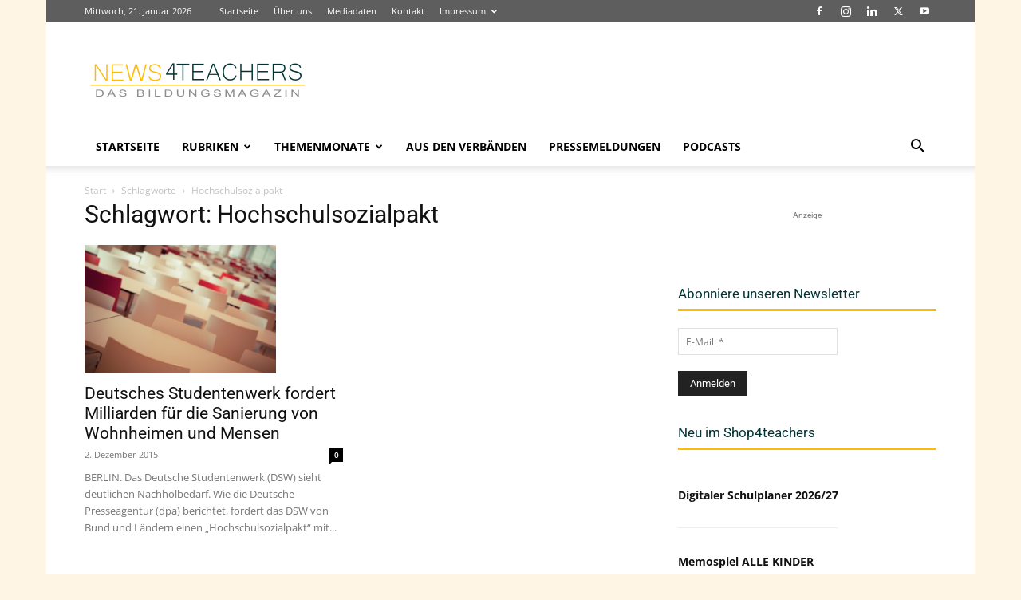

--- FILE ---
content_type: text/html; charset=UTF-8
request_url: https://www.news4teachers.de/tag/hochschulsozialpakt/
body_size: 30324
content:
<!doctype html >
<!--[if IE 8]>    <html class="ie8" lang="en"> <![endif]-->
<!--[if IE 9]>    <html class="ie9" lang="en"> <![endif]-->
<!--[if gt IE 8]><!--> <html lang="de" itemscope itemtype="https://schema.org/WebSite"> <!--<![endif]-->
<head>
    <title>Hochschulsozialpakt - News4teachers</title>
    <meta charset="UTF-8" />
    <meta name="viewport" content="width=device-width, initial-scale=1.0">
    <link rel="pingback" href="https://www.news4teachers.de/xmlrpc.php" />
    <meta name='robots' content='index, follow, max-image-preview:large, max-snippet:-1, max-video-preview:-1' />
<link rel="icon" type="image/png" href="https://www.news4teachers.de/wp-content/uploads/n4t_fav-1.png"><link rel="apple-touch-icon" sizes="76x76" href="https://www.news4teachers.de/wp-content/uploads/76.png"/><link rel="apple-touch-icon" sizes="120x120" href="https://www.news4teachers.de/wp-content/uploads/120.png"/><link rel="apple-touch-icon" sizes="152x152" href="https://www.news4teachers.de/wp-content/uploads/152.png"/><link rel="apple-touch-icon" sizes="114x114" href="https://www.news4teachers.de/wp-content/uploads/114.png"/><link rel="apple-touch-icon" sizes="144x144" href="https://www.news4teachers.de/wp-content/uploads/144-1.png"/>
	<meta name="description" content="Artikel und Meldungen zu &quot; Hochschulsozialpakt &quot; auf News4teachers . Eine Übersicht aller Inhalte, die mit dem Schlagwort Hochschulsozialpakt gekennzeichnet sind." />
	<link rel="canonical" href="https://www.news4teachers.de/tag/hochschulsozialpakt/" />
	<meta property="og:locale" content="de_DE" />
	<meta property="og:type" content="article" />
	<meta property="og:title" content="Hochschulsozialpakt - News4teachers" />
	<meta property="og:description" content="Artikel und Meldungen zu &quot; Hochschulsozialpakt &quot; auf News4teachers . Eine Übersicht aller Inhalte, die mit dem Schlagwort Hochschulsozialpakt gekennzeichnet sind." />
	<meta property="og:url" content="https://www.news4teachers.de/tag/hochschulsozialpakt/" />
	<meta property="og:site_name" content="News4teachers" />
	<meta name="twitter:card" content="summary_large_image" />
	<meta name="twitter:site" content="@News4teachers" />
	<script type="application/ld+json" class="yoast-schema-graph">{"@context":"https://schema.org","@graph":[{"@type":"CollectionPage","@id":"https://www.news4teachers.de/tag/hochschulsozialpakt/","url":"https://www.news4teachers.de/tag/hochschulsozialpakt/","name":"Hochschulsozialpakt - News4teachers","isPartOf":{"@id":"https://www.news4teachers.de/#website"},"primaryImageOfPage":{"@id":"https://www.news4teachers.de/tag/hochschulsozialpakt/#primaryimage"},"image":{"@id":"https://www.news4teachers.de/tag/hochschulsozialpakt/#primaryimage"},"thumbnailUrl":"https://www.news4teachers.de/wp-content/uploads/CC-BY-2.0-L.C.-Nottaasen-Mensa-Kantine.jpg","description":"Artikel und Meldungen zu \" Hochschulsozialpakt \" auf News4teachers . Eine Übersicht aller Inhalte, die mit dem Schlagwort Hochschulsozialpakt gekennzeichnet sind.","breadcrumb":{"@id":"https://www.news4teachers.de/tag/hochschulsozialpakt/#breadcrumb"},"inLanguage":"de"},{"@type":"ImageObject","inLanguage":"de","@id":"https://www.news4teachers.de/tag/hochschulsozialpakt/#primaryimage","url":"https://www.news4teachers.de/wp-content/uploads/CC-BY-2.0-L.C.-Nottaasen-Mensa-Kantine.jpg","contentUrl":"https://www.news4teachers.de/wp-content/uploads/CC-BY-2.0-L.C.-Nottaasen-Mensa-Kantine.jpg","width":640,"height":427,"caption":"CC BY 2.0 - L.C. Nottaasen - Mensa Kantine"},{"@type":"BreadcrumbList","@id":"https://www.news4teachers.de/tag/hochschulsozialpakt/#breadcrumb","itemListElement":[{"@type":"ListItem","position":1,"name":"Startseite","item":"https://www.news4teachers.de/"},{"@type":"ListItem","position":2,"name":"Hochschulsozialpakt"}]},{"@type":"WebSite","@id":"https://www.news4teachers.de/#website","url":"https://www.news4teachers.de/","name":"News4teachers","description":"Neues aus Bildung &amp; Wissenschaft","publisher":{"@id":"https://www.news4teachers.de/#organization"},"alternateName":"N4T","potentialAction":[{"@type":"SearchAction","target":{"@type":"EntryPoint","urlTemplate":"https://www.news4teachers.de/?s={search_term_string}"},"query-input":{"@type":"PropertyValueSpecification","valueRequired":true,"valueName":"search_term_string"}}],"inLanguage":"de"},{"@type":"Organization","@id":"https://www.news4teachers.de/#organization","name":"News4teachers","url":"https://www.news4teachers.de/","logo":{"@type":"ImageObject","inLanguage":"de","@id":"https://www.news4teachers.de/#/schema/logo/image/","url":"https://i0.wp.com/www.news4teachers.de/wp-content/uploads/n4t.png?fit=1024%2C1024&ssl=1","contentUrl":"https://i0.wp.com/www.news4teachers.de/wp-content/uploads/n4t.png?fit=1024%2C1024&ssl=1","width":1024,"height":1024,"caption":"News4teachers"},"image":{"@id":"https://www.news4teachers.de/#/schema/logo/image/"},"sameAs":["https://www.facebook.com/News4teachers/","https://x.com/News4teachers"]}]}</script>


<link rel='dns-prefetch' href='//www.news4teachers.de' />
<link rel='dns-prefetch' href='//www.googletagmanager.com' />
<link rel='dns-prefetch' href='//stats.wp.com' />

<link rel="alternate" type="application/rss+xml" title="News4teachers &raquo; Feed" href="https://www.news4teachers.de/feed/" />
<link rel="alternate" type="application/rss+xml" title="News4teachers &raquo; Kommentar-Feed" href="https://www.news4teachers.de/comments/feed/" />
<script type="text/javascript" id="wpp-js" src="https://www.news4teachers.de/wp-content/plugins/wordpress-popular-posts/assets/js/wpp.min.js?ver=7.3.6" data-sampling="0" data-sampling-rate="100" data-api-url="https://www.news4teachers.de/wp-json/wordpress-popular-posts" data-post-id="0" data-token="9a0ea6e28c" data-lang="0" data-debug="0"></script>
<link rel="alternate" type="application/rss+xml" title="News4teachers &raquo; Hochschulsozialpakt Schlagwort-Feed" href="https://www.news4teachers.de/tag/hochschulsozialpakt/feed/" />
<!-- www.news4teachers.de is managing ads with Advanced Ads 2.0.16 – https://wpadvancedads.com/ --><!--noptimize--><script id="news4-ready">
			window.advanced_ads_ready=function(e,a){a=a||"complete";var d=function(e){return"interactive"===a?"loading"!==e:"complete"===e};d(document.readyState)?e():document.addEventListener("readystatechange",(function(a){d(a.target.readyState)&&e()}),{once:"interactive"===a})},window.advanced_ads_ready_queue=window.advanced_ads_ready_queue||[];		</script>
		<!--/noptimize--><style id='wp-img-auto-sizes-contain-inline-css' type='text/css'>
img:is([sizes=auto i],[sizes^="auto," i]){contain-intrinsic-size:3000px 1500px}
/*# sourceURL=wp-img-auto-sizes-contain-inline-css */
</style>
<style id='wp-emoji-styles-inline-css' type='text/css'>

	img.wp-smiley, img.emoji {
		display: inline !important;
		border: none !important;
		box-shadow: none !important;
		height: 1em !important;
		width: 1em !important;
		margin: 0 0.07em !important;
		vertical-align: -0.1em !important;
		background: none !important;
		padding: 0 !important;
	}
/*# sourceURL=wp-emoji-styles-inline-css */
</style>
<link rel='stylesheet' id='cwp-style-css' href='https://www.news4teachers.de/wp-content/plugins/comments-widget-plus/assets/css/cwp.css' type='text/css' media='all' />
<link rel='stylesheet' id='rfw-style-css' href='https://www.news4teachers.de/wp-content/plugins/rss-feed-widget/css/style.css' type='text/css' media='all' />
<link rel='stylesheet' id='td-plugin-multi-purpose-css' href='https://www.news4teachers.de/wp-content/plugins/td-composer/td-multi-purpose/style.css' type='text/css' media='all' />
<link crossorigin="anonymous" rel='stylesheet' id='google-fonts-style-css' href='//www.news4teachers.de/wp-content/uploads/omgf/google-fonts-style/google-fonts-style.css?ver=1662558128' type='text/css' media='all' />
<link rel='stylesheet' id='td-theme-css' href='https://www.news4teachers.de/wp-content/themes/Newspaper/style.css' type='text/css' media='all' />
<style id='td-theme-inline-css' type='text/css'>@media (max-width:767px){.td-header-desktop-wrap{display:none}}@media (min-width:767px){.td-header-mobile-wrap{display:none}}</style>
<link rel='stylesheet' id='yop-public-css' href='https://www.news4teachers.de/wp-content/plugins/yop-poll-pro/public/assets/css/yop-poll-public-6.5.32.css' type='text/css' media='all' />
<link rel='stylesheet' id='td-legacy-framework-front-style-css' href='https://www.news4teachers.de/wp-content/plugins/td-composer/legacy/Newspaper/assets/css/td_legacy_main.css' type='text/css' media='all' />
<link rel='stylesheet' id='td-standard-pack-framework-front-style-css' href='https://www.news4teachers.de/wp-content/plugins/td-standard-pack/Newspaper/assets/css/td_standard_pack_main.css' type='text/css' media='all' />
<link rel='stylesheet' id='tdb_style_cloud_templates_front-css' href='https://www.news4teachers.de/wp-content/plugins/td-cloud-library/assets/css/tdb_main.css' type='text/css' media='all' />
<script type="text/javascript" src="https://www.news4teachers.de/wp-includes/js/jquery/jquery.min.js" id="jquery-core-js"></script>
<script type="text/javascript" src="https://www.news4teachers.de/wp-includes/js/jquery/jquery-migrate.min.js" id="jquery-migrate-js"></script>
<script type="text/javascript" id="advanced-ads-advanced-js-js-extra">
/* <![CDATA[ */
var advads_options = {"blog_id":"1","privacy":{"enabled":false,"state":"not_needed"}};
//# sourceURL=advanced-ads-advanced-js-js-extra
/* ]]> */
</script>
<script type="text/javascript" src="https://www.news4teachers.de/wp-content/plugins/advanced-ads/public/assets/js/advanced.min.js" id="advanced-ads-advanced-js-js"></script>

<!-- Google Tag (gtac.js) durch Site-Kit hinzugefügt -->
<!-- Von Site Kit hinzugefügtes Google-Analytics-Snippet -->
<script type="text/javascript" src="https://www.googletagmanager.com/gtag/js?id=GT-5NTTS27" id="google_gtagjs-js" async></script>
<script type="text/javascript" id="google_gtagjs-js-after">
/* <![CDATA[ */
window.dataLayer = window.dataLayer || [];function gtag(){dataLayer.push(arguments);}
gtag("set","linker",{"domains":["www.news4teachers.de"]});
gtag("js", new Date());
gtag("set", "developer_id.dZTNiMT", true);
gtag("config", "GT-5NTTS27");
//# sourceURL=google_gtagjs-js-after
/* ]]> */
</script>

<!-- OG: 3.3.8 -->
<meta property="og:image" content="https://www.news4teachers.de/wp-content/uploads/cropped-n4t.png"><meta property="og:type" content="website"><meta property="og:locale" content="de"><meta property="og:site_name" content="News4teachers"><meta property="og:url" content="https://www.news4teachers.de/tag/hochschulsozialpakt/"><meta property="og:title" content="Hochschulsozialpakt - News4teachers">

<meta property="twitter:partner" content="ogwp"><meta property="twitter:title" content="Hochschulsozialpakt - News4teachers"><meta property="twitter:url" content="https://www.news4teachers.de/tag/hochschulsozialpakt/">
<meta itemprop="image" content="https://www.news4teachers.de/wp-content/uploads/cropped-n4t.png"><meta itemprop="name" content="Hochschulsozialpakt - News4teachers">
<!-- /OG -->

<link rel="https://api.w.org/" href="https://www.news4teachers.de/wp-json/" /><link rel="alternate" title="JSON" type="application/json" href="https://www.news4teachers.de/wp-json/wp/v2/tags/6681" /><link rel="EditURI" type="application/rsd+xml" title="RSD" href="https://www.news4teachers.de/xmlrpc.php?rsd" />

<style type="text/css">
.feedzy-rss-link-icon:after {
	content: url("https://www.news4teachers.de/wp-content/plugins/feedzy-rss-feeds/img/external-link.png");
	margin-left: 3px;
}
</style>
			<style>img#wpstats{display:none}</style>
		            <style id="wpp-loading-animation-styles">@-webkit-keyframes bgslide{from{background-position-x:0}to{background-position-x:-200%}}@keyframes bgslide{from{background-position-x:0}to{background-position-x:-200%}}.wpp-widget-block-placeholder,.wpp-shortcode-placeholder{margin:0 auto;width:60px;height:3px;background:#dd3737;background:linear-gradient(90deg,#dd3737 0%,#571313 10%,#dd3737 100%);background-size:200% auto;border-radius:3px;-webkit-animation:bgslide 1s infinite linear;animation:bgslide 1s infinite linear}</style>
            <script>advads_items = { conditions: {}, display_callbacks: {}, display_effect_callbacks: {}, hide_callbacks: {}, backgrounds: {}, effect_durations: {}, close_functions: {}, showed: [] };</script><style type="text/css" id="news4-layer-custom-css"></style>    <script>
        window.tdb_global_vars = {"wpRestUrl":"https:\/\/www.news4teachers.de\/wp-json\/","permalinkStructure":"\/%year%\/%monthnum%\/%postname%\/"};
        window.tdb_p_autoload_vars = {"isAjax":false,"isAdminBarShowing":false};
    </script>
    
    <style id="tdb-global-colors">:root{--accent-color:#fff}</style>

    
			<script type="text/javascript">
			var advadsCfpQueue = [];
			var advadsCfpAd = function( adID ) {
				if ( 'undefined' === typeof advadsProCfp ) {
					advadsCfpQueue.push( adID )
				} else {
					advadsProCfp.addElement( adID )
				}
			}
		</script>
		<!-- Es ist keine amphtml-Version verfügbar für diese URL. -->
<!-- JS generated by theme -->

<script type="text/javascript" id="td-generated-header-js">
    
    

	    var tdBlocksArray = []; //here we store all the items for the current page

	    // td_block class - each ajax block uses a object of this class for requests
	    function tdBlock() {
		    this.id = '';
		    this.block_type = 1; //block type id (1-234 etc)
		    this.atts = '';
		    this.td_column_number = '';
		    this.td_current_page = 1; //
		    this.post_count = 0; //from wp
		    this.found_posts = 0; //from wp
		    this.max_num_pages = 0; //from wp
		    this.td_filter_value = ''; //current live filter value
		    this.is_ajax_running = false;
		    this.td_user_action = ''; // load more or infinite loader (used by the animation)
		    this.header_color = '';
		    this.ajax_pagination_infinite_stop = ''; //show load more at page x
	    }

        // td_js_generator - mini detector
        ( function () {
            var htmlTag = document.getElementsByTagName("html")[0];

	        if ( navigator.userAgent.indexOf("MSIE 10.0") > -1 ) {
                htmlTag.className += ' ie10';
            }

            if ( !!navigator.userAgent.match(/Trident.*rv\:11\./) ) {
                htmlTag.className += ' ie11';
            }

	        if ( navigator.userAgent.indexOf("Edge") > -1 ) {
                htmlTag.className += ' ieEdge';
            }

            if ( /(iPad|iPhone|iPod)/g.test(navigator.userAgent) ) {
                htmlTag.className += ' td-md-is-ios';
            }

            var user_agent = navigator.userAgent.toLowerCase();
            if ( user_agent.indexOf("android") > -1 ) {
                htmlTag.className += ' td-md-is-android';
            }

            if ( -1 !== navigator.userAgent.indexOf('Mac OS X')  ) {
                htmlTag.className += ' td-md-is-os-x';
            }

            if ( /chrom(e|ium)/.test(navigator.userAgent.toLowerCase()) ) {
               htmlTag.className += ' td-md-is-chrome';
            }

            if ( -1 !== navigator.userAgent.indexOf('Firefox') ) {
                htmlTag.className += ' td-md-is-firefox';
            }

            if ( -1 !== navigator.userAgent.indexOf('Safari') && -1 === navigator.userAgent.indexOf('Chrome') ) {
                htmlTag.className += ' td-md-is-safari';
            }

            if( -1 !== navigator.userAgent.indexOf('IEMobile') ){
                htmlTag.className += ' td-md-is-iemobile';
            }

        })();

        var tdLocalCache = {};

        ( function () {
            "use strict";

            tdLocalCache = {
                data: {},
                remove: function (resource_id) {
                    delete tdLocalCache.data[resource_id];
                },
                exist: function (resource_id) {
                    return tdLocalCache.data.hasOwnProperty(resource_id) && tdLocalCache.data[resource_id] !== null;
                },
                get: function (resource_id) {
                    return tdLocalCache.data[resource_id];
                },
                set: function (resource_id, cachedData) {
                    tdLocalCache.remove(resource_id);
                    tdLocalCache.data[resource_id] = cachedData;
                }
            };
        })();

    
    
var td_viewport_interval_list=[{"limitBottom":767,"sidebarWidth":228},{"limitBottom":1018,"sidebarWidth":300},{"limitBottom":1140,"sidebarWidth":324}];
var tds_general_modal_image="yes";
var tdc_is_installed="yes";
var tdc_domain_active=false;
var td_ajax_url="https:\/\/www.news4teachers.de\/wp-admin\/admin-ajax.php?td_theme_name=Newspaper&v=12.7.3";
var td_get_template_directory_uri="https:\/\/www.news4teachers.de\/wp-content\/plugins\/td-composer\/legacy\/common";
var tds_snap_menu="smart_snap_always";
var tds_logo_on_sticky="show_header_logo";
var tds_header_style="";
var td_please_wait="Bitte warten...";
var td_email_user_pass_incorrect="Benutzername oder Passwort falsch!";
var td_email_user_incorrect="E-Mail-Adresse oder Benutzername falsch!";
var td_email_incorrect="E-Mail-Adresse nicht korrekt!";
var td_user_incorrect="Username incorrect!";
var td_email_user_empty="Email or username empty!";
var td_pass_empty="Pass empty!";
var td_pass_pattern_incorrect="Invalid Pass Pattern!";
var td_retype_pass_incorrect="Retyped Pass incorrect!";
var tds_more_articles_on_post_enable="";
var tds_more_articles_on_post_time_to_wait="";
var tds_more_articles_on_post_pages_distance_from_top=0;
var tds_captcha="";
var tds_theme_color_site_wide="#4db2ec";
var tds_smart_sidebar="enabled";
var tdThemeName="Newspaper";
var tdThemeNameWl="Newspaper";
var td_magnific_popup_translation_tPrev="Vorherige (Pfeiltaste links)";
var td_magnific_popup_translation_tNext="Weiter (rechte Pfeiltaste)";
var td_magnific_popup_translation_tCounter="%curr% von %total%";
var td_magnific_popup_translation_ajax_tError="Der Inhalt von %url% konnte nicht geladen werden.";
var td_magnific_popup_translation_image_tError="Das Bild #%curr% konnte nicht geladen werden.";
var tdBlockNonce="7fc56bcdb7";
var tdMobileMenu="enabled";
var tdMobileSearch="enabled";
var tdDateNamesI18n={"month_names":["Januar","Februar","M\u00e4rz","April","Mai","Juni","Juli","August","September","Oktober","November","Dezember"],"month_names_short":["Jan.","Feb.","M\u00e4rz","Apr.","Mai","Juni","Juli","Aug.","Sep.","Okt.","Nov.","Dez."],"day_names":["Sonntag","Montag","Dienstag","Mittwoch","Donnerstag","Freitag","Samstag"],"day_names_short":["So.","Mo.","Di.","Mi.","Do.","Fr.","Sa."]};
var tdb_modal_confirm="Speichern";
var tdb_modal_cancel="Stornieren";
var tdb_modal_confirm_alt="Ja";
var tdb_modal_cancel_alt="NEIN";
var td_deploy_mode="deploy";
var td_ad_background_click_link="";
var td_ad_background_click_target="_blank";
</script>


<!-- Header style compiled by theme -->

<style>:root{--td_excl_label:'EXKLUSIV';--td_header_color:#ffbb01;--td_text_header_color:#013334;--td_mobile_menu_color:#e5e5e5;--td_mobile_text_active_color:#ffbb01}.td-header-wrap .td-header-top-menu-full,.td-header-wrap .top-header-menu .sub-menu,.tdm-header-style-1.td-header-wrap .td-header-top-menu-full,.tdm-header-style-1.td-header-wrap .top-header-menu .sub-menu,.tdm-header-style-2.td-header-wrap .td-header-top-menu-full,.tdm-header-style-2.td-header-wrap .top-header-menu .sub-menu,.tdm-header-style-3.td-header-wrap .td-header-top-menu-full,.tdm-header-style-3.td-header-wrap .top-header-menu .sub-menu{background-color:#5e5e5e}.td-header-style-8 .td-header-top-menu-full{background-color:transparent}.td-header-style-8 .td-header-top-menu-full .td-header-top-menu{background-color:#5e5e5e;padding-left:15px;padding-right:15px}.td-header-wrap .td-header-top-menu-full .td-header-top-menu,.td-header-wrap .td-header-top-menu-full{border-bottom:none}.sf-menu>.current-menu-item>a:after,.sf-menu>.current-menu-ancestor>a:after,.sf-menu>.current-category-ancestor>a:after,.sf-menu>li:hover>a:after,.sf-menu>.sfHover>a:after,.td_block_mega_menu .td-next-prev-wrap a:hover,.td-mega-span .td-post-category:hover,.td-header-wrap .black-menu .sf-menu>li>a:hover,.td-header-wrap .black-menu .sf-menu>.current-menu-ancestor>a,.td-header-wrap .black-menu .sf-menu>.sfHover>a,.td-header-wrap .black-menu .sf-menu>.current-menu-item>a,.td-header-wrap .black-menu .sf-menu>.current-menu-ancestor>a,.td-header-wrap .black-menu .sf-menu>.current-category-ancestor>a,.tdm-menu-active-style5 .tdm-header .td-header-menu-wrap .sf-menu>.current-menu-item>a,.tdm-menu-active-style5 .tdm-header .td-header-menu-wrap .sf-menu>.current-menu-ancestor>a,.tdm-menu-active-style5 .tdm-header .td-header-menu-wrap .sf-menu>.current-category-ancestor>a,.tdm-menu-active-style5 .tdm-header .td-header-menu-wrap .sf-menu>li>a:hover,.tdm-menu-active-style5 .tdm-header .td-header-menu-wrap .sf-menu>.sfHover>a{background-color:#ffbb01}.td_block_mega_menu .td-next-prev-wrap a:hover,.tdm-menu-active-style4 .tdm-header .sf-menu>.current-menu-item>a,.tdm-menu-active-style4 .tdm-header .sf-menu>.current-menu-ancestor>a,.tdm-menu-active-style4 .tdm-header .sf-menu>.current-category-ancestor>a,.tdm-menu-active-style4 .tdm-header .sf-menu>li>a:hover,.tdm-menu-active-style4 .tdm-header .sf-menu>.sfHover>a{border-color:#ffbb01}.header-search-wrap .td-drop-down-search:before{border-color:transparent transparent #ffbb01 transparent}.td_mega_menu_sub_cats .cur-sub-cat,.td_mod_mega_menu:hover .entry-title a,.td-theme-wrap .sf-menu ul .td-menu-item>a:hover,.td-theme-wrap .sf-menu ul .sfHover>a,.td-theme-wrap .sf-menu ul .current-menu-ancestor>a,.td-theme-wrap .sf-menu ul .current-category-ancestor>a,.td-theme-wrap .sf-menu ul .current-menu-item>a,.tdm-menu-active-style3 .tdm-header.td-header-wrap .sf-menu>.current-menu-item>a,.tdm-menu-active-style3 .tdm-header.td-header-wrap .sf-menu>.current-menu-ancestor>a,.tdm-menu-active-style3 .tdm-header.td-header-wrap .sf-menu>.current-category-ancestor>a,.tdm-menu-active-style3 .tdm-header.td-header-wrap .sf-menu>li>a:hover,.tdm-menu-active-style3 .tdm-header.td-header-wrap .sf-menu>.sfHover>a{color:#ffbb01}.td-affix .sf-menu>.current-menu-item>a:after,.td-affix .sf-menu>.current-menu-ancestor>a:after,.td-affix .sf-menu>.current-category-ancestor>a:after,.td-affix .sf-menu>li:hover>a:after,.td-affix .sf-menu>.sfHover>a:after,.td-header-wrap .td-affix .black-menu .sf-menu>li>a:hover,.td-header-wrap .td-affix .black-menu .sf-menu>.current-menu-ancestor>a,.td-header-wrap .td-affix .black-menu .sf-menu>.sfHover>a,.td-affix .header-search-wrap .td-drop-down-search:after,.td-affix .header-search-wrap .td-drop-down-search .btn:hover,.td-header-wrap .td-affix .black-menu .sf-menu>.current-menu-item>a,.td-header-wrap .td-affix .black-menu .sf-menu>.current-menu-ancestor>a,.td-header-wrap .td-affix .black-menu .sf-menu>.current-category-ancestor>a,.tdm-menu-active-style5 .tdm-header .td-header-menu-wrap.td-affix .sf-menu>.current-menu-item>a,.tdm-menu-active-style5 .tdm-header .td-header-menu-wrap.td-affix .sf-menu>.current-menu-ancestor>a,.tdm-menu-active-style5 .tdm-header .td-header-menu-wrap.td-affix .sf-menu>.current-category-ancestor>a,.tdm-menu-active-style5 .tdm-header .td-header-menu-wrap.td-affix .sf-menu>li>a:hover,.tdm-menu-active-style5 .tdm-header .td-header-menu-wrap.td-affix .sf-menu>.sfHover>a{background-color:#ffbb01}.td-affix .header-search-wrap .td-drop-down-search:before{border-color:transparent transparent #ffbb01 transparent}.tdm-menu-active-style4 .tdm-header .td-affix .sf-menu>.current-menu-item>a,.tdm-menu-active-style4 .tdm-header .td-affix .sf-menu>.current-menu-ancestor>a,.tdm-menu-active-style4 .tdm-header .td-affix .sf-menu>.current-category-ancestor>a,.tdm-menu-active-style4 .tdm-header .td-affix .sf-menu>li>a:hover,.tdm-menu-active-style4 .tdm-header .td-affix .sf-menu>.sfHover>a{border-color:#ffbb01}.td-theme-wrap .td-affix .sf-menu ul .td-menu-item>a:hover,.td-theme-wrap .td-affix .sf-menu ul .sfHover>a,.td-theme-wrap .td-affix .sf-menu ul .current-menu-ancestor>a,.td-theme-wrap .td-affix .sf-menu ul .current-category-ancestor>a,.td-theme-wrap .td-affix .sf-menu ul .current-menu-item>a,.tdm-menu-active-style3 .tdm-header .td-affix .sf-menu>.current-menu-item>a,.tdm-menu-active-style3 .tdm-header .td-affix .sf-menu>.current-menu-ancestor>a,.tdm-menu-active-style3 .tdm-header .td-affix .sf-menu>.current-category-ancestor>a,.tdm-menu-active-style3 .tdm-header .td-affix .sf-menu>li>a:hover,.tdm-menu-active-style3 .tdm-header .td-affix .sf-menu>.sfHover>a{color:#ffbb01}.td-footer-wrapper,.td-footer-wrapper .td_block_template_7 .td-block-title>*,.td-footer-wrapper .td_block_template_17 .td-block-title,.td-footer-wrapper .td-block-title-wrap .td-wrapper-pulldown-filter{background-color:#606060}.td-footer-wrapper::before{background-size:cover}.td-footer-wrapper::before{background-position:center center}.td-footer-wrapper::before{opacity:0.1}.td-post-content h2{font-size:19px;line-height:27px;font-weight:600}.td-post-content h3{font-size:16px;line-height:27px;font-weight:600}.tdm-menu-btn1 .tds-button1,.tdm-menu-btn1 .tds-button6:after{background-color:#ffbb01}.tdm-menu-btn1 .tds-button2:before,.tdm-menu-btn1 .tds-button6:before{border-color:#ffbb01}.tdm-menu-btn1 .tds-button2,.tdm-menu-btn1 .tds-button2 i{color:#ffbb01}.tdm-menu-btn1 .tds-button3{-webkit-box-shadow:0 2px 16px #ffbb01;-moz-box-shadow:0 2px 16px #ffbb01;box-shadow:0 2px 16px #ffbb01}.tdm-menu-btn1 .tds-button3:hover{-webkit-box-shadow:0 4px 26px #ffbb01;-moz-box-shadow:0 4px 26px #ffbb01;box-shadow:0 4px 26px #ffbb01}.tdm-menu-btn1 .tds-button7 .tdm-btn-border-top,.tdm-menu-btn1 .tds-button7 .tdm-btn-border-bottom{background-color:#ffbb01}.tdm-menu-btn1 .tds-button8{background:#ffbb01}.tdm-menu-btn2 .tds-button1,.tdm-menu-btn2 .tds-button6:after{background-color:#ffbb01}.tdm-menu-btn2 .tds-button2:before,.tdm-menu-btn2 .tds-button6:before{border-color:#ffbb01}.tdm-menu-btn2 .tds-button2,.tdm-menu-btn2 .tds-button2 i{color:#ffbb01}.tdm-menu-btn2 .tds-button3{-webkit-box-shadow:0 2px 16px #ffbb01;-moz-box-shadow:0 2px 16px #ffbb01;box-shadow:0 2px 16px #ffbb01}.tdm-menu-btn2 .tds-button3:hover{-webkit-box-shadow:0 4px 26px #ffbb01;-moz-box-shadow:0 4px 26px #ffbb01;box-shadow:0 4px 26px #ffbb01}.tdm-menu-btn2 .tds-button7 .tdm-btn-border-top,.tdm-menu-btn2 .tds-button7 .tdm-btn-border-bottom{background-color:#ffbb01}.tdm-menu-btn2 .tds-button8{background:#ffbb01}body{background-color:#fff5e5}:root{--td_excl_label:'EXKLUSIV';--td_header_color:#ffbb01;--td_text_header_color:#013334;--td_mobile_menu_color:#e5e5e5;--td_mobile_text_active_color:#ffbb01}.td-header-wrap .td-header-top-menu-full,.td-header-wrap .top-header-menu .sub-menu,.tdm-header-style-1.td-header-wrap .td-header-top-menu-full,.tdm-header-style-1.td-header-wrap .top-header-menu .sub-menu,.tdm-header-style-2.td-header-wrap .td-header-top-menu-full,.tdm-header-style-2.td-header-wrap .top-header-menu .sub-menu,.tdm-header-style-3.td-header-wrap .td-header-top-menu-full,.tdm-header-style-3.td-header-wrap .top-header-menu .sub-menu{background-color:#5e5e5e}.td-header-style-8 .td-header-top-menu-full{background-color:transparent}.td-header-style-8 .td-header-top-menu-full .td-header-top-menu{background-color:#5e5e5e;padding-left:15px;padding-right:15px}.td-header-wrap .td-header-top-menu-full .td-header-top-menu,.td-header-wrap .td-header-top-menu-full{border-bottom:none}.sf-menu>.current-menu-item>a:after,.sf-menu>.current-menu-ancestor>a:after,.sf-menu>.current-category-ancestor>a:after,.sf-menu>li:hover>a:after,.sf-menu>.sfHover>a:after,.td_block_mega_menu .td-next-prev-wrap a:hover,.td-mega-span .td-post-category:hover,.td-header-wrap .black-menu .sf-menu>li>a:hover,.td-header-wrap .black-menu .sf-menu>.current-menu-ancestor>a,.td-header-wrap .black-menu .sf-menu>.sfHover>a,.td-header-wrap .black-menu .sf-menu>.current-menu-item>a,.td-header-wrap .black-menu .sf-menu>.current-menu-ancestor>a,.td-header-wrap .black-menu .sf-menu>.current-category-ancestor>a,.tdm-menu-active-style5 .tdm-header .td-header-menu-wrap .sf-menu>.current-menu-item>a,.tdm-menu-active-style5 .tdm-header .td-header-menu-wrap .sf-menu>.current-menu-ancestor>a,.tdm-menu-active-style5 .tdm-header .td-header-menu-wrap .sf-menu>.current-category-ancestor>a,.tdm-menu-active-style5 .tdm-header .td-header-menu-wrap .sf-menu>li>a:hover,.tdm-menu-active-style5 .tdm-header .td-header-menu-wrap .sf-menu>.sfHover>a{background-color:#ffbb01}.td_block_mega_menu .td-next-prev-wrap a:hover,.tdm-menu-active-style4 .tdm-header .sf-menu>.current-menu-item>a,.tdm-menu-active-style4 .tdm-header .sf-menu>.current-menu-ancestor>a,.tdm-menu-active-style4 .tdm-header .sf-menu>.current-category-ancestor>a,.tdm-menu-active-style4 .tdm-header .sf-menu>li>a:hover,.tdm-menu-active-style4 .tdm-header .sf-menu>.sfHover>a{border-color:#ffbb01}.header-search-wrap .td-drop-down-search:before{border-color:transparent transparent #ffbb01 transparent}.td_mega_menu_sub_cats .cur-sub-cat,.td_mod_mega_menu:hover .entry-title a,.td-theme-wrap .sf-menu ul .td-menu-item>a:hover,.td-theme-wrap .sf-menu ul .sfHover>a,.td-theme-wrap .sf-menu ul .current-menu-ancestor>a,.td-theme-wrap .sf-menu ul .current-category-ancestor>a,.td-theme-wrap .sf-menu ul .current-menu-item>a,.tdm-menu-active-style3 .tdm-header.td-header-wrap .sf-menu>.current-menu-item>a,.tdm-menu-active-style3 .tdm-header.td-header-wrap .sf-menu>.current-menu-ancestor>a,.tdm-menu-active-style3 .tdm-header.td-header-wrap .sf-menu>.current-category-ancestor>a,.tdm-menu-active-style3 .tdm-header.td-header-wrap .sf-menu>li>a:hover,.tdm-menu-active-style3 .tdm-header.td-header-wrap .sf-menu>.sfHover>a{color:#ffbb01}.td-affix .sf-menu>.current-menu-item>a:after,.td-affix .sf-menu>.current-menu-ancestor>a:after,.td-affix .sf-menu>.current-category-ancestor>a:after,.td-affix .sf-menu>li:hover>a:after,.td-affix .sf-menu>.sfHover>a:after,.td-header-wrap .td-affix .black-menu .sf-menu>li>a:hover,.td-header-wrap .td-affix .black-menu .sf-menu>.current-menu-ancestor>a,.td-header-wrap .td-affix .black-menu .sf-menu>.sfHover>a,.td-affix .header-search-wrap .td-drop-down-search:after,.td-affix .header-search-wrap .td-drop-down-search .btn:hover,.td-header-wrap .td-affix .black-menu .sf-menu>.current-menu-item>a,.td-header-wrap .td-affix .black-menu .sf-menu>.current-menu-ancestor>a,.td-header-wrap .td-affix .black-menu .sf-menu>.current-category-ancestor>a,.tdm-menu-active-style5 .tdm-header .td-header-menu-wrap.td-affix .sf-menu>.current-menu-item>a,.tdm-menu-active-style5 .tdm-header .td-header-menu-wrap.td-affix .sf-menu>.current-menu-ancestor>a,.tdm-menu-active-style5 .tdm-header .td-header-menu-wrap.td-affix .sf-menu>.current-category-ancestor>a,.tdm-menu-active-style5 .tdm-header .td-header-menu-wrap.td-affix .sf-menu>li>a:hover,.tdm-menu-active-style5 .tdm-header .td-header-menu-wrap.td-affix .sf-menu>.sfHover>a{background-color:#ffbb01}.td-affix .header-search-wrap .td-drop-down-search:before{border-color:transparent transparent #ffbb01 transparent}.tdm-menu-active-style4 .tdm-header .td-affix .sf-menu>.current-menu-item>a,.tdm-menu-active-style4 .tdm-header .td-affix .sf-menu>.current-menu-ancestor>a,.tdm-menu-active-style4 .tdm-header .td-affix .sf-menu>.current-category-ancestor>a,.tdm-menu-active-style4 .tdm-header .td-affix .sf-menu>li>a:hover,.tdm-menu-active-style4 .tdm-header .td-affix .sf-menu>.sfHover>a{border-color:#ffbb01}.td-theme-wrap .td-affix .sf-menu ul .td-menu-item>a:hover,.td-theme-wrap .td-affix .sf-menu ul .sfHover>a,.td-theme-wrap .td-affix .sf-menu ul .current-menu-ancestor>a,.td-theme-wrap .td-affix .sf-menu ul .current-category-ancestor>a,.td-theme-wrap .td-affix .sf-menu ul .current-menu-item>a,.tdm-menu-active-style3 .tdm-header .td-affix .sf-menu>.current-menu-item>a,.tdm-menu-active-style3 .tdm-header .td-affix .sf-menu>.current-menu-ancestor>a,.tdm-menu-active-style3 .tdm-header .td-affix .sf-menu>.current-category-ancestor>a,.tdm-menu-active-style3 .tdm-header .td-affix .sf-menu>li>a:hover,.tdm-menu-active-style3 .tdm-header .td-affix .sf-menu>.sfHover>a{color:#ffbb01}.td-footer-wrapper,.td-footer-wrapper .td_block_template_7 .td-block-title>*,.td-footer-wrapper .td_block_template_17 .td-block-title,.td-footer-wrapper .td-block-title-wrap .td-wrapper-pulldown-filter{background-color:#606060}.td-footer-wrapper::before{background-size:cover}.td-footer-wrapper::before{background-position:center center}.td-footer-wrapper::before{opacity:0.1}.td-post-content h2{font-size:19px;line-height:27px;font-weight:600}.td-post-content h3{font-size:16px;line-height:27px;font-weight:600}.tdm-menu-btn1 .tds-button1,.tdm-menu-btn1 .tds-button6:after{background-color:#ffbb01}.tdm-menu-btn1 .tds-button2:before,.tdm-menu-btn1 .tds-button6:before{border-color:#ffbb01}.tdm-menu-btn1 .tds-button2,.tdm-menu-btn1 .tds-button2 i{color:#ffbb01}.tdm-menu-btn1 .tds-button3{-webkit-box-shadow:0 2px 16px #ffbb01;-moz-box-shadow:0 2px 16px #ffbb01;box-shadow:0 2px 16px #ffbb01}.tdm-menu-btn1 .tds-button3:hover{-webkit-box-shadow:0 4px 26px #ffbb01;-moz-box-shadow:0 4px 26px #ffbb01;box-shadow:0 4px 26px #ffbb01}.tdm-menu-btn1 .tds-button7 .tdm-btn-border-top,.tdm-menu-btn1 .tds-button7 .tdm-btn-border-bottom{background-color:#ffbb01}.tdm-menu-btn1 .tds-button8{background:#ffbb01}.tdm-menu-btn2 .tds-button1,.tdm-menu-btn2 .tds-button6:after{background-color:#ffbb01}.tdm-menu-btn2 .tds-button2:before,.tdm-menu-btn2 .tds-button6:before{border-color:#ffbb01}.tdm-menu-btn2 .tds-button2,.tdm-menu-btn2 .tds-button2 i{color:#ffbb01}.tdm-menu-btn2 .tds-button3{-webkit-box-shadow:0 2px 16px #ffbb01;-moz-box-shadow:0 2px 16px #ffbb01;box-shadow:0 2px 16px #ffbb01}.tdm-menu-btn2 .tds-button3:hover{-webkit-box-shadow:0 4px 26px #ffbb01;-moz-box-shadow:0 4px 26px #ffbb01;box-shadow:0 4px 26px #ffbb01}.tdm-menu-btn2 .tds-button7 .tdm-btn-border-top,.tdm-menu-btn2 .tds-button7 .tdm-btn-border-bottom{background-color:#ffbb01}.tdm-menu-btn2 .tds-button8{background:#ffbb01}</style>

<!-- Google tag (gtag.js) -->
<script async src="https://www.googletagmanager.com/gtag/js?id=G-P5XW2315D8"></script>
<script>
  window.dataLayer = window.dataLayer || [];
  function gtag(){dataLayer.push(arguments);}
  gtag('js', new Date());

  gtag('config', 'G-P5XW2315D8');
</script>



<script type="application/ld+json">
    {
        "@context": "https://schema.org",
        "@type": "BreadcrumbList",
        "itemListElement": [
            {
                "@type": "ListItem",
                "position": 1,
                "item": {
                    "@type": "WebSite",
                    "@id": "https://www.news4teachers.de/",
                    "name": "Start"
                }
            },
            {
                "@type": "ListItem",
                "position": 2,
                    "item": {
                    "@type": "WebPage",
                    "@id": "https://www.news4teachers.de/tag/hochschulsozialpakt/",
                    "name": "Hochschulsozialpakt"
                }
            }    
        ]
    }
</script>
<link rel="icon" href="https://www.news4teachers.de/wp-content/uploads/cropped-n4t-32x32.png" sizes="32x32" />
<link rel="icon" href="https://www.news4teachers.de/wp-content/uploads/cropped-n4t-192x192.png" sizes="192x192" />
<link rel="apple-touch-icon" href="https://www.news4teachers.de/wp-content/uploads/cropped-n4t-180x180.png" />
<meta name="msapplication-TileImage" content="https://www.news4teachers.de/wp-content/uploads/cropped-n4t-270x270.png" />

<!-- Button style compiled by theme -->

<style></style>

	<style id="tdw-css-placeholder">.td-header-style-1 .td-header-sp-logo{margin:28px 28px 9px 0px}.td_wrapper_video_playlist .td_playlist_clickable{overflow-y:auto;overflow-x:hidden;height:auto}.td_video_playlist_column_2 .td_container_video_playlist{display:block;height:auto}.td_video_playlist_column_2 .td_container_video_playlist .td_playlist_clickable{height:auto}</style><link rel='stylesheet' id='mailpoet_public-css' href='https://www.news4teachers.de/wp-content/plugins/mailpoet/assets/dist/css/mailpoet-public.b1f0906e.css' type='text/css' media='all' />
<link crossorigin="anonymous" rel='stylesheet' id='mailpoet_custom_fonts_0-css' href='//www.news4teachers.de/wp-content/uploads/omgf/mailpoet_custom_fonts_0/mailpoet_custom_fonts_0.css?ver=1662558128' type='text/css' media='all' />
<link crossorigin="anonymous" rel='stylesheet' id='mailpoet_custom_fonts_1-css' href='//www.news4teachers.de/wp-content/uploads/omgf/mailpoet_custom_fonts_1/mailpoet_custom_fonts_1.css?ver=1662558128' type='text/css' media='all' />
<link crossorigin="anonymous" rel='stylesheet' id='mailpoet_custom_fonts_2-css' href='//www.news4teachers.de/wp-content/uploads/omgf/mailpoet_custom_fonts_2/mailpoet_custom_fonts_2.css?ver=1662558128' type='text/css' media='all' />
</head>

<body data-rsssl=1 class="archive tag tag-hochschulsozialpakt tag-6681 wp-theme-Newspaper td-standard-pack global-block-template-10 aa-prefix-news4- td-boxed-layout" itemscope="itemscope" itemtype="https://schema.org/WebPage">

<div data-rocket-location-hash="9de4e32dbabbb3ffa30d807a03d37eb7" class="td-scroll-up" data-style="style1"><i class="td-icon-menu-up"></i></div>
    <div data-rocket-location-hash="657d1dd515a504cd55f5779eb6c79573" class="td-menu-background" style="visibility:hidden"></div>
<div data-rocket-location-hash="7ba3d9140c375a616979e02d5236b80c" id="td-mobile-nav" style="visibility:hidden">
    <div data-rocket-location-hash="470b20efebd18754c12f6761a9d60f94" class="td-mobile-container">
        <!-- mobile menu top section -->
        <div data-rocket-location-hash="72e7db7984f68705c5e61c9db7ff9627" class="td-menu-socials-wrap">
            <!-- socials -->
            <div class="td-menu-socials">
                
        <span class="td-social-icon-wrap">
            <a target="_blank" rel="nofollow" href="https://www.facebook.com/News4teachers/" title="Facebook">
                <i class="td-icon-font td-icon-facebook"></i>
                <span style="display: none">Facebook</span>
            </a>
        </span>
        <span class="td-social-icon-wrap">
            <a target="_blank" rel="nofollow" href="https://www.instagram.com/news4teachers/" title="Instagram">
                <i class="td-icon-font td-icon-instagram"></i>
                <span style="display: none">Instagram</span>
            </a>
        </span>
        <span class="td-social-icon-wrap">
            <a target="_blank" rel="nofollow" href="https://www.linkedin.com/company/news4teachers/posts/" title="Linkedin">
                <i class="td-icon-font td-icon-linkedin"></i>
                <span style="display: none">Linkedin</span>
            </a>
        </span>
        <span class="td-social-icon-wrap">
            <a target="_blank" rel="nofollow" href="https://twitter.com/News4teachers" title="Twitter">
                <i class="td-icon-font td-icon-twitter"></i>
                <span style="display: none">Twitter</span>
            </a>
        </span>
        <span class="td-social-icon-wrap">
            <a target="_blank" rel="nofollow" href="https://www.youtube.com/channel/UCjXwCXwFwG1MvNiRRjj4qfA" title="Youtube">
                <i class="td-icon-font td-icon-youtube"></i>
                <span style="display: none">Youtube</span>
            </a>
        </span>            </div>
            <!-- close button -->
            <div class="td-mobile-close">
                <span><i class="td-icon-close-mobile"></i></span>
            </div>
        </div>

        <!-- login section -->
        
        <!-- menu section -->
        <div data-rocket-location-hash="be5e72521cf4b38df581e70142ea6c91" class="td-mobile-content">
            <div class="menu-kategorien-container"><ul id="menu-kategorien" class="td-mobile-main-menu"><li id="menu-item-26568" class="menu-item menu-item-type-custom menu-item-object-custom menu-item-home menu-item-first menu-item-26568"><a href="https://www.news4teachers.de/">Startseite</a></li>
<li id="menu-item-65333" class="menu-item menu-item-type-custom menu-item-object-custom menu-item-has-children menu-item-65333"><a>Rubriken<i class="td-icon-menu-right td-element-after"></i></a>
<ul class="sub-menu">
	<li id="menu-item-26565" class="menu-item menu-item-type-taxonomy menu-item-object-category menu-item-26565"><a href="https://www.news4teachers.de/bildung/titelthema/">Titelthema</a></li>
	<li id="menu-item-26561" class="menu-item menu-item-type-taxonomy menu-item-object-category menu-item-26561"><a href="https://www.news4teachers.de/bildung/nachrichten/">Nachrichten</a></li>
	<li id="menu-item-26563" class="menu-item menu-item-type-taxonomy menu-item-object-category menu-item-26563"><a href="https://www.news4teachers.de/bildung/praxis/">Praxis</a></li>
	<li id="menu-item-26562" class="menu-item menu-item-type-taxonomy menu-item-object-category menu-item-26562"><a href="https://www.news4teachers.de/bildung/politik/">Politik</a></li>
	<li id="menu-item-26560" class="menu-item menu-item-type-taxonomy menu-item-object-category menu-item-26560"><a href="https://www.news4teachers.de/bildung/leben/">Leben</a></li>
	<li id="menu-item-26566" class="menu-item menu-item-type-taxonomy menu-item-object-category menu-item-26566"><a href="https://www.news4teachers.de/bildung/wissenschaft/">Wissen</a></li>
	<li id="menu-item-53404" class="menu-item menu-item-type-taxonomy menu-item-object-category menu-item-53404"><a href="https://www.news4teachers.de/bildung/recht/">Recht</a></li>
	<li id="menu-item-92805" class="menu-item menu-item-type-taxonomy menu-item-object-category menu-item-92805"><a href="https://www.news4teachers.de/bildung/digitale-bildung/">Digitale Bildung</a></li>
	<li id="menu-item-96935" class="menu-item menu-item-type-taxonomy menu-item-object-category menu-item-96935"><a href="https://www.news4teachers.de/bildung/kita/">Kita</a></li>
</ul>
</li>
<li id="menu-item-154412" class="menu-item menu-item-type-taxonomy menu-item-object-category menu-item-has-children menu-item-154412"><a href="https://www.news4teachers.de/bildung/themenmonate/">Themenmonate<i class="td-icon-menu-right td-element-after"></i></a>
<ul class="sub-menu">
	<li id="menu-item-157207" class="menu-item menu-item-type-taxonomy menu-item-object-category menu-item-157207"><a href="https://www.news4teachers.de/bildung/themenmonate/berufsorientierung-berufliche-bildung/">Berufsorientierung &amp; Berufliche Bildung</a></li>
	<li id="menu-item-156297" class="menu-item menu-item-type-taxonomy menu-item-object-category menu-item-156297"><a href="https://www.news4teachers.de/bildung/themenmonate/mission-mint/">Mission MINT</a></li>
	<li id="menu-item-155457" class="menu-item menu-item-type-taxonomy menu-item-object-category menu-item-155457"><a href="https://www.news4teachers.de/bildung/themenmonate/digital-lehren-und-lernen/">Digital lehren und lernen</a></li>
	<li id="menu-item-154413" class="menu-item menu-item-type-taxonomy menu-item-object-category menu-item-154413"><a href="https://www.news4teachers.de/bildung/themenmonate/klassenfahrten-ausserschulische-lernorte/">Klassenfahrten &amp; außerschulische Lernorte</a></li>
	<li id="menu-item-154414" class="menu-item menu-item-type-taxonomy menu-item-object-category menu-item-154414"><a href="https://www.news4teachers.de/bildung/themenmonate/schulbau_schulausstattung/">Schulbau &amp; Schulausstattung</a></li>
</ul>
</li>
<li id="menu-item-27469" class="menu-item menu-item-type-taxonomy menu-item-object-category menu-item-27469"><a href="https://www.news4teachers.de/bildung/lehrerverbaende/">Aus den Verbänden</a></li>
<li id="menu-item-45182" class="menu-item menu-item-type-taxonomy menu-item-object-category menu-item-45182"><a href="https://www.news4teachers.de/bildung/pressemeldungen-der-bildungsbranche/">Pressemeldungen</a></li>
<li id="menu-item-142628" class="menu-item menu-item-type-taxonomy menu-item-object-category menu-item-142628"><a href="https://www.news4teachers.de/bildung/news4teachers-podcasts/">Podcasts</a></li>
</ul></div>        </div>
    </div>

    <!-- register/login section -->
    </div><div data-rocket-location-hash="2c24af1cf6efc9f5015e7a5b08d66f9f" class="td-search-background" style="visibility:hidden"></div>
<div data-rocket-location-hash="d03a54a9717cc31a1d0066b124fabecb" class="td-search-wrap-mob" style="visibility:hidden">
	<div data-rocket-location-hash="5e78dfc10550821913ffb9e1a1d1b3f1" class="td-drop-down-search">
		<form method="get" class="td-search-form" action="https://www.news4teachers.de/">
			<!-- close button -->
			<div class="td-search-close">
				<span><i class="td-icon-close-mobile"></i></span>
			</div>
			<div role="search" class="td-search-input">
				<span>Suche</span>
				<input id="td-header-search-mob" type="text" value="" name="s" autocomplete="off" />
			</div>
		</form>
		<div data-rocket-location-hash="7dd162625a8124b83351c4659a6143ca" id="td-aj-search-mob" class="td-ajax-search-flex"></div>
	</div>
</div>

    <div data-rocket-location-hash="86000d7c6b09622559a470b949d6e6af" id="td-outer-wrap" class="td-theme-wrap">
    
        
            <div data-rocket-location-hash="e13e68b595e259ef79107c7fdce95137" class="news4-custom" style="margin-left: auto;margin-right: auto;text-align: center;" id="news4-2803546865"><!-- Revive Adserver Asynchroner JS Tag - Generated with Revive Adserver v5.5.2 -->
<ins data-revive-zoneid="17" data-revive-id="2e7beeff7b9c97e898471e2de6164ff9"></ins>
<script async src="//as.4teachers.de/delivery/asyncjs.php"></script></div><div data-rocket-location-hash="0f9e95fe049dfaa52e3c540027a16427" class="tdc-header-wrap ">

            <!--
Header style 1
-->


<div data-rocket-location-hash="fb1b4a50642be0879e2abef4b75a25f1" class="td-header-wrap td-header-style-1 ">
    
    <div class="td-header-top-menu-full td-container-wrap ">
        <div class="td-container td-header-row td-header-top-menu">
            
    <div class="top-bar-style-1">
        
<div class="td-header-sp-top-menu">


	        <div class="td_data_time">
            <div >

                 Mittwoch, 21. Januar 2026
            </div>
        </div>
    <div class="menu-top-container"><ul id="menu-navigation" class="top-header-menu"><li id="menu-item-26544" class="menu-item menu-item-type-custom menu-item-object-custom menu-item-home menu-item-first td-menu-item td-normal-menu menu-item-26544"><a href="https://www.news4teachers.de/">Startseite</a></li>
<li id="menu-item-26557" class="menu-item menu-item-type-post_type menu-item-object-page td-menu-item td-normal-menu menu-item-26557"><a href="https://www.news4teachers.de/uber-uns/">Über uns</a></li>
<li id="menu-item-26555" class="menu-item menu-item-type-post_type menu-item-object-page td-menu-item td-normal-menu menu-item-26555"><a href="https://www.news4teachers.de/mediadaten/">Mediadaten</a></li>
<li id="menu-item-26556" class="menu-item menu-item-type-post_type menu-item-object-page td-menu-item td-normal-menu menu-item-26556"><a href="https://www.news4teachers.de/kontakt/">Kontakt</a></li>
<li id="menu-item-26554" class="menu-item menu-item-type-post_type menu-item-object-page menu-item-has-children td-menu-item td-normal-menu menu-item-26554"><a href="https://www.news4teachers.de/impressum/">Impressum</a>
<ul class="sub-menu">
	<li id="menu-item-69381" class="menu-item menu-item-type-post_type menu-item-object-page menu-item-privacy-policy td-menu-item td-normal-menu menu-item-69381"><a rel="privacy-policy" href="https://www.news4teachers.de/datenschutzerklaerung/">Datenschutzerklärung</a></li>
	<li id="menu-item-122751" class="menu-item menu-item-type-custom menu-item-object-custom td-menu-item td-normal-menu menu-item-122751"><a href="#consent-change">Privatsphäre-Einstellungen ändern</a></li>
	<li id="menu-item-122752" class="menu-item menu-item-type-custom menu-item-object-custom td-menu-item td-normal-menu menu-item-122752"><a href="#consent-history">Historie der Privatsphäre-Einstellungen</a></li>
	<li id="menu-item-122753" class="menu-item menu-item-type-custom menu-item-object-custom td-menu-item td-normal-menu menu-item-122753"><a href="#consent-revoke">Einwilligungen widerrufen</a></li>
</ul>
</li>
</ul></div></div>
        <div class="td-header-sp-top-widget">
    
    
        
        <span class="td-social-icon-wrap">
            <a target="_blank" rel="nofollow" href="https://www.facebook.com/News4teachers/" title="Facebook">
                <i class="td-icon-font td-icon-facebook"></i>
                <span style="display: none">Facebook</span>
            </a>
        </span>
        <span class="td-social-icon-wrap">
            <a target="_blank" rel="nofollow" href="https://www.instagram.com/news4teachers/" title="Instagram">
                <i class="td-icon-font td-icon-instagram"></i>
                <span style="display: none">Instagram</span>
            </a>
        </span>
        <span class="td-social-icon-wrap">
            <a target="_blank" rel="nofollow" href="https://www.linkedin.com/company/news4teachers/posts/" title="Linkedin">
                <i class="td-icon-font td-icon-linkedin"></i>
                <span style="display: none">Linkedin</span>
            </a>
        </span>
        <span class="td-social-icon-wrap">
            <a target="_blank" rel="nofollow" href="https://twitter.com/News4teachers" title="Twitter">
                <i class="td-icon-font td-icon-twitter"></i>
                <span style="display: none">Twitter</span>
            </a>
        </span>
        <span class="td-social-icon-wrap">
            <a target="_blank" rel="nofollow" href="https://www.youtube.com/channel/UCjXwCXwFwG1MvNiRRjj4qfA" title="Youtube">
                <i class="td-icon-font td-icon-youtube"></i>
                <span style="display: none">Youtube</span>
            </a>
        </span>    </div>

    </div>

<!-- LOGIN MODAL -->

                <div id="login-form" class="white-popup-block mfp-hide mfp-with-anim td-login-modal-wrap">
                    <div class="td-login-wrap">
                        <a href="#" aria-label="Back" class="td-back-button"><i class="td-icon-modal-back"></i></a>
                        <div id="td-login-div" class="td-login-form-div td-display-block">
                            <div class="td-login-panel-title">Anmelden</div>
                            <div class="td-login-panel-descr">Herzlich willkommen! Melden Sie sich an</div>
                            <div class="td_display_err"></div>
                            <form id="loginForm" action="#" method="post">
                                <div class="td-login-inputs"><input class="td-login-input" autocomplete="username" type="text" name="login_email" id="login_email" value="" required><label for="login_email">Ihr Benutzername</label></div>
                                <div class="td-login-inputs"><input class="td-login-input" autocomplete="current-password" type="password" name="login_pass" id="login_pass" value="" required><label for="login_pass">Ihr Passwort</label></div>
                                <input type="button"  name="login_button" id="login_button" class="wpb_button btn td-login-button" value="Anmeldung">
                                
                            </form>

                            

                            <div class="td-login-info-text"><a href="#" id="forgot-pass-link">Haben Sie Ihr Passwort vergessen? Hilfe bekommen</a></div>
                            
                            
                            
                            <div class="td-login-info-text"><a class="privacy-policy-link" href="https://www.news4teachers.de/datenschutzerklaerung/">Datenschutzerklärung</a></div>
                        </div>

                        

                         <div id="td-forgot-pass-div" class="td-login-form-div td-display-none">
                            <div class="td-login-panel-title">Passwort-Wiederherstellung</div>
                            <div class="td-login-panel-descr">Passwort zurücksetzen</div>
                            <div class="td_display_err"></div>
                            <form id="forgotpassForm" action="#" method="post">
                                <div class="td-login-inputs"><input class="td-login-input" type="text" name="forgot_email" id="forgot_email" value="" required><label for="forgot_email">Ihre E-Mail-Adresse</label></div>
                                <input type="button" name="forgot_button" id="forgot_button" class="wpb_button btn td-login-button" value="Sende mein Passwort">
                            </form>
                            <div class="td-login-info-text">Ein Passwort wird Ihnen per Email zugeschickt.</div>
                        </div>
                        
                        
                    </div>
                </div>
                        </div>
    </div>

    <div class="td-banner-wrap-full td-logo-wrap-full td-container-wrap ">
        <div class="td-container td-header-row td-header-header">
            <div class="td-header-sp-logo">
                            <a class="td-main-logo" href="https://www.news4teachers.de/">
                <img src="https://www.news4teachers.de/wp-content/uploads/logo_n4t-1.png" alt="News4teachers Startseite" title="Zur Startseite"  width="272" height="90"/>
                <span class="td-visual-hidden">News4teachers</span>
            </a>
                    </div>
                            <div class="td-header-sp-recs">
                    <div class="td-header-rec-wrap">
    <div class="td-a-rec td-a-rec-id-header  td-rec-hide-on-p td-a-rec-no-translate tdi_1 td_block_template_10">
<style>.tdi_1.td-a-rec{text-align:center}.tdi_1.td-a-rec:not(.td-a-rec-no-translate){transform:translateZ(0)}.tdi_1 .td-element-style{z-index:-1}.tdi_1.td-a-rec-img{text-align:left}.tdi_1.td-a-rec-img img{margin:0 auto 0 0}.tdi_1 .td_spot_img_all img,.tdi_1 .td_spot_img_tl img,.tdi_1 .td_spot_img_tp img,.tdi_1 .td_spot_img_mob img{border-style:none}@media (max-width:767px){.tdi_1.td-a-rec-img{text-align:center}}</style><iframe id='ab55c6e2' name='ab55c6e2' src='https://as.4teachers.de/delivery/afr.php?zoneid=4&amp;cb=INSERT_RANDOM_NUMBER_HERE' frameborder='0' scrolling='no' width='728' height='90' allow='autoplay'><a href='http://as.4teachers.de/delivery/ck.php?n=a28076bb&amp;cb=INSERT_RANDOM_NUMBER_HERE' target='_blank'><img src='https://as.4teachers.de/delivery/avw.php?zoneid=4&amp;cb=87672387&amp;n=a28076bb' border='0' alt='' /></a></iframe></div>
</div>                </div>
                    </div>
    </div>

    <div class="td-header-menu-wrap-full td-container-wrap ">
        
        <div class="td-header-menu-wrap td-header-gradient ">
            <div class="td-container td-header-row td-header-main-menu">
                <div id="td-header-menu" role="navigation">
        <div id="td-top-mobile-toggle"><a href="#" role="button" aria-label="Menu"><i class="td-icon-font td-icon-mobile"></i></a></div>
        <div class="td-main-menu-logo td-logo-in-header">
                <a class="td-main-logo" href="https://www.news4teachers.de/">
            <img src="https://www.news4teachers.de/wp-content/uploads/logo_n4t-1.png" alt="News4teachers Startseite" title="Zur Startseite"  width="272" height="90"/>
        </a>
        </div>
    <div class="menu-kategorien-container"><ul id="menu-kategorien-1" class="sf-menu"><li class="menu-item menu-item-type-custom menu-item-object-custom menu-item-home menu-item-first td-menu-item td-normal-menu menu-item-26568"><a href="https://www.news4teachers.de/">Startseite</a></li>
<li class="menu-item menu-item-type-custom menu-item-object-custom menu-item-has-children td-menu-item td-normal-menu menu-item-65333"><a>Rubriken</a>
<ul class="sub-menu">
	<li class="menu-item menu-item-type-taxonomy menu-item-object-category td-menu-item td-normal-menu menu-item-26565"><a href="https://www.news4teachers.de/bildung/titelthema/">Titelthema</a></li>
	<li class="menu-item menu-item-type-taxonomy menu-item-object-category td-menu-item td-normal-menu menu-item-26561"><a href="https://www.news4teachers.de/bildung/nachrichten/">Nachrichten</a></li>
	<li class="menu-item menu-item-type-taxonomy menu-item-object-category td-menu-item td-normal-menu menu-item-26563"><a href="https://www.news4teachers.de/bildung/praxis/">Praxis</a></li>
	<li class="menu-item menu-item-type-taxonomy menu-item-object-category td-menu-item td-normal-menu menu-item-26562"><a href="https://www.news4teachers.de/bildung/politik/">Politik</a></li>
	<li class="menu-item menu-item-type-taxonomy menu-item-object-category td-menu-item td-normal-menu menu-item-26560"><a href="https://www.news4teachers.de/bildung/leben/">Leben</a></li>
	<li class="menu-item menu-item-type-taxonomy menu-item-object-category td-menu-item td-normal-menu menu-item-26566"><a href="https://www.news4teachers.de/bildung/wissenschaft/">Wissen</a></li>
	<li class="menu-item menu-item-type-taxonomy menu-item-object-category td-menu-item td-normal-menu menu-item-53404"><a href="https://www.news4teachers.de/bildung/recht/">Recht</a></li>
	<li class="menu-item menu-item-type-taxonomy menu-item-object-category td-menu-item td-normal-menu menu-item-92805"><a href="https://www.news4teachers.de/bildung/digitale-bildung/">Digitale Bildung</a></li>
	<li class="menu-item menu-item-type-taxonomy menu-item-object-category td-menu-item td-normal-menu menu-item-96935"><a href="https://www.news4teachers.de/bildung/kita/">Kita</a></li>
</ul>
</li>
<li class="menu-item menu-item-type-taxonomy menu-item-object-category menu-item-has-children td-menu-item td-normal-menu menu-item-154412"><a href="https://www.news4teachers.de/bildung/themenmonate/">Themenmonate</a>
<ul class="sub-menu">
	<li class="menu-item menu-item-type-taxonomy menu-item-object-category td-menu-item td-normal-menu menu-item-157207"><a href="https://www.news4teachers.de/bildung/themenmonate/berufsorientierung-berufliche-bildung/">Berufsorientierung &amp; Berufliche Bildung</a></li>
	<li class="menu-item menu-item-type-taxonomy menu-item-object-category td-menu-item td-normal-menu menu-item-156297"><a href="https://www.news4teachers.de/bildung/themenmonate/mission-mint/">Mission MINT</a></li>
	<li class="menu-item menu-item-type-taxonomy menu-item-object-category td-menu-item td-normal-menu menu-item-155457"><a href="https://www.news4teachers.de/bildung/themenmonate/digital-lehren-und-lernen/">Digital lehren und lernen</a></li>
	<li class="menu-item menu-item-type-taxonomy menu-item-object-category td-menu-item td-normal-menu menu-item-154413"><a href="https://www.news4teachers.de/bildung/themenmonate/klassenfahrten-ausserschulische-lernorte/">Klassenfahrten &amp; außerschulische Lernorte</a></li>
	<li class="menu-item menu-item-type-taxonomy menu-item-object-category td-menu-item td-normal-menu menu-item-154414"><a href="https://www.news4teachers.de/bildung/themenmonate/schulbau_schulausstattung/">Schulbau &amp; Schulausstattung</a></li>
</ul>
</li>
<li class="menu-item menu-item-type-taxonomy menu-item-object-category td-menu-item td-normal-menu menu-item-27469"><a href="https://www.news4teachers.de/bildung/lehrerverbaende/">Aus den Verbänden</a></li>
<li class="menu-item menu-item-type-taxonomy menu-item-object-category td-menu-item td-normal-menu menu-item-45182"><a href="https://www.news4teachers.de/bildung/pressemeldungen-der-bildungsbranche/">Pressemeldungen</a></li>
<li class="menu-item menu-item-type-taxonomy menu-item-object-category td-menu-item td-normal-menu menu-item-142628"><a href="https://www.news4teachers.de/bildung/news4teachers-podcasts/">Podcasts</a></li>
</ul></div></div>


    <div class="header-search-wrap">
        <div class="td-search-btns-wrap">
            <a id="td-header-search-button" href="#" role="button" aria-label="Search" class="dropdown-toggle " data-toggle="dropdown"><i class="td-icon-search"></i></a>
                            <a id="td-header-search-button-mob" href="#" role="button" aria-label="Search" class="dropdown-toggle " data-toggle="dropdown"><i class="td-icon-search"></i></a>
                    </div>

        <div class="td-drop-down-search" aria-labelledby="td-header-search-button">
            <form method="get" class="td-search-form" action="https://www.news4teachers.de/">
                <div role="search" class="td-head-form-search-wrap">
                    <input id="td-header-search" type="text" value="" name="s" autocomplete="off" /><input class="wpb_button wpb_btn-inverse btn" type="submit" id="td-header-search-top" value="Suche" />
                </div>
            </form>
            <div id="td-aj-search"></div>
        </div>
    </div>

            </div>
        </div>
    </div>

</div>
            </div>

            
<div data-rocket-location-hash="7a64ba7565564b5b02e25accb3cb7ff4" class="td-main-content-wrap td-container-wrap">

    <div data-rocket-location-hash="cc93e979b5ea5c202992150a8d4b4e8d" class="td-container ">
        <div class="td-crumb-container">
            <div class="entry-crumbs"><span><a title="" class="entry-crumb" href="https://www.news4teachers.de/">Start</a></span> <i class="td-icon-right td-bread-sep td-bred-no-url-last"></i> <span class="td-bred-no-url-last">Schlagworte</span> <i class="td-icon-right td-bread-sep td-bred-no-url-last"></i> <span class="td-bred-no-url-last">Hochschulsozialpakt</span></div>        </div>
        <div class="td-pb-row">
                                    <div class="td-pb-span8 td-main-content">
                            <div class="td-ss-main-content">
                                <div class="td-page-header">
                                    <h1 class="entry-title td-page-title">
                                        <span>Schlagwort: Hochschulsozialpakt</span>
                                    </h1>
                                </div>
                                

	<div class="td-block-row">

	<div class="td-block-span6">
<!-- module -->
        <div class="td_module_2 td_module_wrap td-animation-stack">
            <div class="td-module-image">
                <div class="td-module-thumb"><a href="https://www.news4teachers.de/2015/12/deutsches-studentenwerk-fordert-milliarden-fuer-die-sanierung-von-wohnheimen-und-mensen/"  rel="bookmark" class="td-image-wrap " title="Deutsches Studentenwerk fordert Milliarden für die Sanierung von Wohnheimen und Mensen" ><img width="240" height="160" class="entry-thumb" src="https://www.news4teachers.de/wp-content/uploads/CC-BY-2.0-L.C.-Nottaasen-Mensa-Kantine.jpg"  srcset="https://www.news4teachers.de/wp-content/uploads/CC-BY-2.0-L.C.-Nottaasen-Mensa-Kantine.jpg 640w, https://www.news4teachers.de/wp-content/uploads/CC-BY-2.0-L.C.-Nottaasen-Mensa-Kantine-150x100.jpg 150w, https://www.news4teachers.de/wp-content/uploads/CC-BY-2.0-L.C.-Nottaasen-Mensa-Kantine-300x200.jpg 300w, https://www.news4teachers.de/wp-content/uploads/CC-BY-2.0-L.C.-Nottaasen-Mensa-Kantine-600x400.jpg 600w, https://www.news4teachers.de/wp-content/uploads/CC-BY-2.0-L.C.-Nottaasen-Mensa-Kantine-290x195.jpg 290w" sizes="(max-width: 240px) 100vw, 240px"  alt="" title="Deutsches Studentenwerk fordert Milliarden für die Sanierung von Wohnheimen und Mensen" /></a></div>                            </div>
            <h3 class="entry-title td-module-title"><a href="https://www.news4teachers.de/2015/12/deutsches-studentenwerk-fordert-milliarden-fuer-die-sanierung-von-wohnheimen-und-mensen/"  rel="bookmark" title="Deutsches Studentenwerk fordert Milliarden für die Sanierung von Wohnheimen und Mensen">Deutsches Studentenwerk fordert Milliarden für die Sanierung von Wohnheimen und Mensen</a></h3>

            <div class="td-module-meta-info">
                                <span class="td-post-date"><time class="entry-date updated td-module-date" datetime="2015-12-02T15:39:21+01:00" >2. Dezember 2015</time></span>                <span class="td-module-comments"><a href="https://www.news4teachers.de/2015/12/deutsches-studentenwerk-fordert-milliarden-fuer-die-sanierung-von-wohnheimen-und-mensen/#respond">0</a></span>            </div>


            <div class="td-excerpt">
                BERLIN. Das Deutsche Studentenwerk (DSW) sieht deutlichen Nachholbedarf. Wie die Deutsche Presseagentur (dpa) berichtet, fordert das DSW von Bund und Ländern einen „Hochschulsozialpakt“ mit...            </div>

            
        </div>

        
	</div> <!-- ./td-block-span6 --></div><!--./row-fluid-->                            </div>
                        </div>
                        <div class="td-pb-span4 td-main-sidebar">
                            <div class="td-ss-main-sidebar">
                                <aside id="text-19" class="td_block_template_10 widget text-19 widget_text">			<div class="textwidget"><p><span class="td-adspot-title">Anzeige<br />
</span><ins data-revive-zoneid="5" data-revive-id="2e7beeff7b9c97e898471e2de6164ff9"></ins><br />
<script async src="//as.4teachers.de/delivery/asyncjs.php"></script></p>
</div>
		</aside>      <aside id="mailpoet_form-2" class="td_block_template_10 widget mailpoet_form-2 widget_mailpoet_form">
  
      <h4 class="td-block-title"><span>Abonniere unseren Newsletter</span></h4>
  
  <div class="
    mailpoet_form_popup_overlay
      "></div>
  <div
    id="mailpoet_form_1"
    class="
      mailpoet_form
      mailpoet_form_widget
      mailpoet_form_position_
      mailpoet_form_animation_
    "
      >

    <style type="text/css">
     #mailpoet_form_1 .mailpoet_form {  }
#mailpoet_form_1 .mailpoet_paragraph { line-height: 20px; }
#mailpoet_form_1 .mailpoet_segment_label, #mailpoet_form_1 .mailpoet_text_label, #mailpoet_form_1 .mailpoet_textarea_label, #mailpoet_form_1 .mailpoet_select_label, #mailpoet_form_1 .mailpoet_radio_label, #mailpoet_form_1 .mailpoet_checkbox_label, #mailpoet_form_1 .mailpoet_list_label, #mailpoet_form_1 .mailpoet_date_label { display: block; font-weight: bold; }
#mailpoet_form_1 .mailpoet_text, #mailpoet_form_1 .mailpoet_textarea, #mailpoet_form_1 .mailpoet_select, #mailpoet_form_1 .mailpoet_date_month, #mailpoet_form_1 .mailpoet_date_day, #mailpoet_form_1 .mailpoet_date_year, #mailpoet_form_1 .mailpoet_date { display: block; }
#mailpoet_form_1 .mailpoet_text, #mailpoet_form_1 .mailpoet_textarea { width: 200px; }
#mailpoet_form_1 .mailpoet_checkbox {  }
#mailpoet_form_1 .mailpoet_submit input {  }
#mailpoet_form_1 .mailpoet_divider {  }
#mailpoet_form_1 .mailpoet_message {  }
#mailpoet_form_1 .mailpoet_validate_success { font-weight: 600; color: #468847; }
#mailpoet_form_1 .mailpoet_validate_error { color: #b94a48; }
#mailpoet_form_1 .mailpoet_form_loading { width: 30px; text-align: center; line-height: normal; }
#mailpoet_form_1 .mailpoet_form_loading > span { width: 5px; height: 5px; background-color: #5b5b5b; }#mailpoet_form_1{;}#mailpoet_form_1 .mailpoet_message {margin: 0; padding: 0 20px;}#mailpoet_form_1 .mailpoet_paragraph.last {margin-bottom: 0} @media (max-width: 500px) {#mailpoet_form_1 {background-image: none;}} @media (min-width: 500px) {#mailpoet_form_1 .last .mailpoet_paragraph:last-child {margin-bottom: 0}}  @media (max-width: 500px) {#mailpoet_form_1 .mailpoet_form_column:last-child .mailpoet_paragraph:last-child {margin-bottom: 0}} 
    </style>

    <form
      target="_self"
      method="post"
      action="https://www.news4teachers.de/wp-admin/admin-post.php?action=mailpoet_subscription_form"
      class="mailpoet_form mailpoet_form_form mailpoet_form_widget"
      novalidate
      data-delay=""
      data-exit-intent-enabled=""
      data-font-family=""
      data-cookie-expiration-time=""
    >
      <input type="hidden" name="data[form_id]" value="1" />
      <input type="hidden" name="token" value="e9b1592971" />
      <input type="hidden" name="api_version" value="v1" />
      <input type="hidden" name="endpoint" value="subscribers" />
      <input type="hidden" name="mailpoet_method" value="subscribe" />

      <label class="mailpoet_hp_email_label" style="display: none !important;">Bitte dieses Feld leer lassen<input type="email" name="data[email]"/></label><div class="mailpoet_paragraph"><input type="email" autocomplete="email" class="mailpoet_text" id="form_email_1" name="data[form_field_YTk5ZTk4ZmI2YTgyX2VtYWls]" title="E-Mail:" value="" data-automation-id="form_email"  placeholder="E-Mail: *" aria-label="E-Mail: *" data-parsley-errors-container=".mailpoet_error_1m7ve" data-parsley-required="true" required aria-required="true" data-parsley-minlength="6" data-parsley-maxlength="150" data-parsley-type-message="Dieser Wert sollte eine gültige E-Mail-Adresse sein." data-parsley-required-message="Dieses Feld wird benötigt."/><span class="mailpoet_error_1m7ve"></span></div>
<div class="mailpoet_paragraph"><input type="submit" class="mailpoet_submit" value="Anmelden" data-automation-id="subscribe-submit-button" style="border-color:transparent;" /><span class="mailpoet_form_loading"><span class="mailpoet_bounce1"></span><span class="mailpoet_bounce2"></span><span class="mailpoet_bounce3"></span></span></div>

      <div class="mailpoet_message">
        <p class="mailpoet_validate_success"
                style="display:none;"
                >Bitte prüfen Sie Ihren Posteingang, um die Anmeldung zu bestätigen.
        </p>
        <p class="mailpoet_validate_error"
                style="display:none;"
                >        </p>
      </div>
    </form>

      </div>

      </aside>
  <aside id="feedzy_wp_widget-2" class="td_block_template_10 widget feedzy_wp_widget-2 widget_feedzy_wp_widget"><h4 class="td-block-title"><span>Neu im Shop4teachers</span></h4><link rel='stylesheet' id='feedzy-rss-feeds-css' href='https://www.news4teachers.de/wp-content/plugins/feedzy-rss-feeds/css/feedzy-rss-feeds.css' type='text/css' media='all' />
<div class="feedzy-845858e40639718ce09e90b28b14298d feedzy-rss"><ul><li  style="padding: 15px 0 25px" class="rss_item"><span class="title"><a href="https://shop.4teachers.de/Digitaler-Schulplaner-2026-27" target="_blank" rel=" noopener">Digitaler Schulplaner 2026/27</a></span><div class="rss_content" style=""></div></li><li  style="padding: 15px 0 25px" class="rss_item"><span class="title"><a href="https://shop.4teachers.de/Memospiel-ALLE-KINDER" target="_blank" rel=" noopener">Memospiel ALLE KINDER</a></span><div class="rss_content" style=""></div></li></ul> </div><style type="text/css" media="all">.feedzy-rss .rss_item .rss_image{float:left;position:relative;border:none;text-decoration:none;max-width:100%}.feedzy-rss .rss_item .rss_image span{display:inline-block;position:absolute;width:100%;height:100%;background-position:50%;background-size:cover}.feedzy-rss .rss_item .rss_image{margin:.3em 1em 0 0;content-visibility:auto}.feedzy-rss ul{list-style:none}.feedzy-rss ul li{display:inline-block}</style></aside><div class="td_block_wrap td_block_3 td_block_widget tdi_2 td-pb-border-top td_block_template_10 td-column-1 td_block_padding"  data-td-block-uid="tdi_2" >
<style>
.td_block_template_10.widget > ul > li {
                margin-left: 0 !important;
            }
            .td_block_template_10 .td-block-title {
                font-size: 17px;
                font-weight: 500;
                margin-top: -10px;
                margin-bottom: 24px;
                line-height: 37px;
                padding: 0;
                position: relative;
                text-align: left;
            }
            .td_block_template_10 .td-block-title:before {
                content: '';
                width: 100%;
                height: 3px;
                position: absolute;
                top: 100%;
                left: 0;
                background-color: var(--td_header_color, #f5f5f5);
            }
            .td_block_template_10 .td-block-title > * {
                color: var(--td_text_header_color, #000);
            }
            .td_block_template_10 .td-subcat-filter {
                line-height: 37px;
                display: table;
            }
            .td_block_template_10 .td-subcat-dropdown {
                line-height: 1;
                position: static;
            }
            .td_block_template_10 .td-subcat-dropdown .td-subcat-more {
                margin-bottom: 0 !important;
            }
            .td_block_template_10 .td-subcat-dropdown ul:after {
                height: 3px !important;
            }
            .td_block_template_10 .td-related-title {
                margin-top: 0 !important;
            }
            .td_block_template_10 .td-related-title a {
                margin-right: 20px;
            }
            @media (max-width: 767px) {
                .td_block_template_10 .td-related-title a {
                    font-size: 15px;
                }
            }
            .td_block_template_10 .td-related-title .td-cur-simple-item {
                color: var(--td_theme_color, #4db2ec);
            }
</style><script>var block_tdi_2 = new tdBlock();
block_tdi_2.id = "tdi_2";
block_tdi_2.atts = '{"custom_title":"Oft gelesen","custom_url":"","block_template_id":"","header_color":"#","header_text_color":"#","limit":"3","offset":"","el_class":"","post_ids":"","category_id":"","category_ids":"","tag_slug":"","autors_id":"","installed_post_types":"","sort":"jetpack_popular_2","td_ajax_filter_type":"","td_ajax_filter_ids":"","td_filter_default_txt":"All","td_ajax_preloading":"","ajax_pagination":"","ajax_pagination_infinite_stop":"","class":"td_block_widget tdi_2","block_type":"td_block_3","separator":"","m1_tl":"","taxonomies":"","in_all_terms":"","include_cf_posts":"","exclude_cf_posts":"","popular_by_date":"","linked_posts":"","favourite_only":"","open_in_new_window":"","show_modified_date":"","time_ago":"","time_ago_add_txt":"ago","time_ago_txt_pos":"","review_source":"","f_header_font_header":"","f_header_font_title":"Block header","f_header_font_settings":"","f_header_font_family":"","f_header_font_size":"","f_header_font_line_height":"","f_header_font_style":"","f_header_font_weight":"","f_header_font_transform":"","f_header_font_spacing":"","f_header_":"","f_ajax_font_title":"Ajax categories","f_ajax_font_settings":"","f_ajax_font_family":"","f_ajax_font_size":"","f_ajax_font_line_height":"","f_ajax_font_style":"","f_ajax_font_weight":"","f_ajax_font_transform":"","f_ajax_font_spacing":"","f_ajax_":"","f_more_font_title":"Load more button","f_more_font_settings":"","f_more_font_family":"","f_more_font_size":"","f_more_font_line_height":"","f_more_font_style":"","f_more_font_weight":"","f_more_font_transform":"","f_more_font_spacing":"","f_more_":"","m1f_title_font_header":"","m1f_title_font_title":"Article title","m1f_title_font_settings":"","m1f_title_font_family":"","m1f_title_font_size":"","m1f_title_font_line_height":"","m1f_title_font_style":"","m1f_title_font_weight":"","m1f_title_font_transform":"","m1f_title_font_spacing":"","m1f_title_":"","m1f_cat_font_title":"Article category tag","m1f_cat_font_settings":"","m1f_cat_font_family":"","m1f_cat_font_size":"","m1f_cat_font_line_height":"","m1f_cat_font_style":"","m1f_cat_font_weight":"","m1f_cat_font_transform":"","m1f_cat_font_spacing":"","m1f_cat_":"","m1f_meta_font_title":"Article meta info","m1f_meta_font_settings":"","m1f_meta_font_family":"","m1f_meta_font_size":"","m1f_meta_font_line_height":"","m1f_meta_font_style":"","m1f_meta_font_weight":"","m1f_meta_font_transform":"","m1f_meta_font_spacing":"","m1f_meta_":"","ajax_pagination_next_prev_swipe":"","css":"","tdc_css":"","td_column_number":1,"color_preset":"","border_top":"","tdc_css_class":"tdi_2","tdc_css_class_style":"tdi_2_rand_style"}';
block_tdi_2.td_column_number = "1";
block_tdi_2.block_type = "td_block_3";
block_tdi_2.post_count = "3";
block_tdi_2.found_posts = "7";
block_tdi_2.header_color = "#";
block_tdi_2.ajax_pagination_infinite_stop = "";
block_tdi_2.max_num_pages = "3";
tdBlocksArray.push(block_tdi_2);
</script><div class="td-block-title-wrap"><h4 class="td-block-title"><span class="td-pulldown-size">Oft gelesen</span></h4></div><div id=tdi_2 class="td_block_inner">

	<div class="td-block-span12">

        <div class="td_module_1 td_module_wrap td-animation-stack">
            <div class="td-module-image">
                <div class="td-module-thumb"><a href="https://www.news4teachers.de/2026/01/wenn-erfassung-der-arbeitszeit-von-lehrkraeften-kommt-schulministerin-stellt-praesenzpflicht-im-schulgebaeude-in-aussicht-sogar-waehrend-der-ferien/"  rel="bookmark" class="td-image-wrap " title="Erfassung von Lehrer-Arbeitszeit: Schulministerin stellt umfängliche Präsenzpflicht in Aussicht – sogar während der Ferien" ><img width="324" height="160" class="entry-thumb" src="https://www.news4teachers.de/wp-content/uploads/34-4nw04272-foto-land-nrw-martin-gotz-324x160.jpg"  srcset="https://www.news4teachers.de/wp-content/uploads/34-4nw04272-foto-land-nrw-martin-gotz-324x160.jpg 324w, https://www.news4teachers.de/wp-content/uploads/34-4nw04272-foto-land-nrw-martin-gotz-533x261.jpg 533w" sizes="(max-width: 324px) 100vw, 324px"  alt="" title="Erfassung von Lehrer-Arbeitszeit: Schulministerin stellt umfängliche Präsenzpflicht in Aussicht – sogar während der Ferien" /></a></div>                            </div>
            <h3 class="entry-title td-module-title"><a href="https://www.news4teachers.de/2026/01/wenn-erfassung-der-arbeitszeit-von-lehrkraeften-kommt-schulministerin-stellt-praesenzpflicht-im-schulgebaeude-in-aussicht-sogar-waehrend-der-ferien/"  rel="bookmark" title="Erfassung von Lehrer-Arbeitszeit: Schulministerin stellt umfängliche Präsenzpflicht in Aussicht – sogar während der Ferien">Erfassung von Lehrer-Arbeitszeit: Schulministerin stellt umfängliche Präsenzpflicht in Aussicht – sogar...</a></h3>
            <div class="td-module-meta-info">
                                <span class="td-post-date"><time class="entry-date updated td-module-date" datetime="2026-01-20T14:59:56+01:00" >20. Januar 2026</time></span>                <span class="td-module-comments"><a href="https://www.news4teachers.de/2026/01/wenn-erfassung-der-arbeitszeit-von-lehrkraeften-kommt-schulministerin-stellt-praesenzpflicht-im-schulgebaeude-in-aussicht-sogar-waehrend-der-ferien/#comments">413</a></span>            </div>

            
        </div>

        
	</div> <!-- ./td-block-span12 -->

	<div class="td-block-span12">

        <div class="td_module_1 td_module_wrap td-animation-stack">
            <div class="td-module-image">
                <div class="td-module-thumb"><a href="https://www.news4teachers.de/2026/01/gew-ruft-zu-warnstreiks-an-schulen-auf-tdl-nicht-nachzuvollziehen/"  rel="bookmark" class="td-image-wrap " title="GEW ruft zu Warnstreiks an Schulen auf &#8211; TdL: &#8220;Nicht nachzuvollziehen&#8221;" ><img width="324" height="160" class="entry-thumb" src="https://www.news4teachers.de/wp-content/uploads/shutterstock_26533302872-324x160.jpg"  srcset="https://www.news4teachers.de/wp-content/uploads/shutterstock_26533302872-324x160.jpg 324w, https://www.news4teachers.de/wp-content/uploads/shutterstock_26533302872-533x261.jpg 533w" sizes="(max-width: 324px) 100vw, 324px"  alt="" title="GEW ruft zu Warnstreiks an Schulen auf &#8211; TdL: &#8220;Nicht nachzuvollziehen&#8221;" /></a></div>                            </div>
            <h3 class="entry-title td-module-title"><a href="https://www.news4teachers.de/2026/01/gew-ruft-zu-warnstreiks-an-schulen-auf-tdl-nicht-nachzuvollziehen/"  rel="bookmark" title="GEW ruft zu Warnstreiks an Schulen auf &#8211; TdL: &#8220;Nicht nachzuvollziehen&#8221;">GEW ruft zu Warnstreiks an Schulen auf &#8211; TdL: &#8220;Nicht nachzuvollziehen&#8221;</a></h3>
            <div class="td-module-meta-info">
                                <span class="td-post-date"><time class="entry-date updated td-module-date" datetime="2026-01-19T22:13:46+01:00" >19. Januar 2026</time></span>                <span class="td-module-comments"><a href="https://www.news4teachers.de/2026/01/gew-ruft-zu-warnstreiks-an-schulen-auf-tdl-nicht-nachzuvollziehen/#comments">13</a></span>            </div>

            
        </div>

        
	</div> <!-- ./td-block-span12 -->

	<div class="td-block-span12">

        <div class="td_module_1 td_module_wrap td-animation-stack">
            <div class="td-module-image">
                <div class="td-module-thumb"><a href="https://www.news4teachers.de/2026/01/wenn-immer-mehr-schueler-in-psychische-krisen-stuerzen-und-lehrkraefte-hilflos-zusehen-muessen/"  rel="bookmark" class="td-image-wrap " title="Wenn immer mehr Schüler in psychische Krisen stürzen – und Lehrkräfte hilflos zusehen müssen" ><img width="324" height="160" class="entry-thumb" src="https://www.news4teachers.de/wp-content/uploads/shutterstock_2539231973-324x160.jpg"  srcset="https://www.news4teachers.de/wp-content/uploads/shutterstock_2539231973-324x160.jpg 324w, https://www.news4teachers.de/wp-content/uploads/shutterstock_2539231973-533x261.jpg 533w" sizes="(max-width: 324px) 100vw, 324px"  alt="" title="Wenn immer mehr Schüler in psychische Krisen stürzen – und Lehrkräfte hilflos zusehen müssen" /></a></div>                            </div>
            <h3 class="entry-title td-module-title"><a href="https://www.news4teachers.de/2026/01/wenn-immer-mehr-schueler-in-psychische-krisen-stuerzen-und-lehrkraefte-hilflos-zusehen-muessen/"  rel="bookmark" title="Wenn immer mehr Schüler in psychische Krisen stürzen – und Lehrkräfte hilflos zusehen müssen">Wenn immer mehr Schüler in psychische Krisen stürzen – und Lehrkräfte...</a></h3>
            <div class="td-module-meta-info">
                                <span class="td-post-date"><time class="entry-date updated td-module-date" datetime="2026-01-19T18:02:40+01:00" >19. Januar 2026</time></span>                <span class="td-module-comments"><a href="https://www.news4teachers.de/2026/01/wenn-immer-mehr-schueler-in-psychische-krisen-stuerzen-und-lehrkraefte-hilflos-zusehen-muessen/#comments">46</a></span>            </div>

            
        </div>

        
	</div> <!-- ./td-block-span12 --></div></div> <!-- ./block --><div class="td_block_wrap td_block_1 td_block_widget tdi_3 td-pb-border-top td_block_template_10 td-column-1"  data-td-block-uid="tdi_3" >
<style>
.tdi_3 .td-block-title:before {
                background-color: #4db2ec !important;
            }
</style><script>var block_tdi_3 = new tdBlock();
block_tdi_3.id = "tdi_3";
block_tdi_3.atts = '{"custom_title":"Aktuelle Pressemeldungen","custom_url":"","block_template_id":"td_block_template_10","header_text_color":"#","border_color":"#4db2ec","accent_text_color":"#","m4_tl":"","m4_el":"","m6_tl":"","limit":"3","offset":"","el_class":"","post_ids":"","category_id":"6208","category_ids":"","tag_slug":"","autors_id":"","installed_post_types":"","sort":"","td_ajax_filter_type":"","td_ajax_filter_ids":"","td_filter_default_txt":"All","td_ajax_preloading":"","ajax_pagination":"","ajax_pagination_infinite_stop":"","class":"td_block_widget tdi_3","block_type":"td_block_1","separator":"","taxonomies":"","in_all_terms":"","include_cf_posts":"","exclude_cf_posts":"","popular_by_date":"","linked_posts":"","favourite_only":"","open_in_new_window":"","show_modified_date":"","time_ago":"","time_ago_add_txt":"ago","time_ago_txt_pos":"","review_source":"","f_header_font_header":"","f_header_font_title":"Block header","f_header_font_settings":"","f_header_font_family":"","f_header_font_size":"","f_header_font_line_height":"","f_header_font_style":"","f_header_font_weight":"","f_header_font_transform":"","f_header_font_spacing":"","f_header_":"","f_ajax_font_title":"Ajax categories","f_ajax_font_settings":"","f_ajax_font_family":"","f_ajax_font_size":"","f_ajax_font_line_height":"","f_ajax_font_style":"","f_ajax_font_weight":"","f_ajax_font_transform":"","f_ajax_font_spacing":"","f_ajax_":"","f_more_font_title":"Load more button","f_more_font_settings":"","f_more_font_family":"","f_more_font_size":"","f_more_font_line_height":"","f_more_font_style":"","f_more_font_weight":"","f_more_font_transform":"","f_more_font_spacing":"","f_more_":"","m4f_title_font_header":"","m4f_title_font_title":"Article title","m4f_title_font_settings":"","m4f_title_font_family":"","m4f_title_font_size":"","m4f_title_font_line_height":"","m4f_title_font_style":"","m4f_title_font_weight":"","m4f_title_font_transform":"","m4f_title_font_spacing":"","m4f_title_":"","m4f_cat_font_title":"Article category tag","m4f_cat_font_settings":"","m4f_cat_font_family":"","m4f_cat_font_size":"","m4f_cat_font_line_height":"","m4f_cat_font_style":"","m4f_cat_font_weight":"","m4f_cat_font_transform":"","m4f_cat_font_spacing":"","m4f_cat_":"","m4f_meta_font_title":"Article meta info","m4f_meta_font_settings":"","m4f_meta_font_family":"","m4f_meta_font_size":"","m4f_meta_font_line_height":"","m4f_meta_font_style":"","m4f_meta_font_weight":"","m4f_meta_font_transform":"","m4f_meta_font_spacing":"","m4f_meta_":"","m4f_ex_font_title":"Article excerpt","m4f_ex_font_settings":"","m4f_ex_font_family":"","m4f_ex_font_size":"","m4f_ex_font_line_height":"","m4f_ex_font_style":"","m4f_ex_font_weight":"","m4f_ex_font_transform":"","m4f_ex_font_spacing":"","m4f_ex_":"","m6f_title_font_header":"","m6f_title_font_title":"Article title","m6f_title_font_settings":"","m6f_title_font_family":"","m6f_title_font_size":"","m6f_title_font_line_height":"","m6f_title_font_style":"","m6f_title_font_weight":"","m6f_title_font_transform":"","m6f_title_font_spacing":"","m6f_title_":"","m6f_cat_font_title":"Article category tag","m6f_cat_font_settings":"","m6f_cat_font_family":"","m6f_cat_font_size":"","m6f_cat_font_line_height":"","m6f_cat_font_style":"","m6f_cat_font_weight":"","m6f_cat_font_transform":"","m6f_cat_font_spacing":"","m6f_cat_":"","m6f_meta_font_title":"Article meta info","m6f_meta_font_settings":"","m6f_meta_font_family":"","m6f_meta_font_size":"","m6f_meta_font_line_height":"","m6f_meta_font_style":"","m6f_meta_font_weight":"","m6f_meta_font_transform":"","m6f_meta_font_spacing":"","m6f_meta_":"","ajax_pagination_next_prev_swipe":"","css":"","tdc_css":"","td_column_number":1,"header_color":"","color_preset":"","border_top":"","tdc_css_class":"tdi_3","tdc_css_class_style":"tdi_3_rand_style"}';
block_tdi_3.td_column_number = "1";
block_tdi_3.block_type = "td_block_1";
block_tdi_3.post_count = "3";
block_tdi_3.found_posts = "1845";
block_tdi_3.header_color = "";
block_tdi_3.ajax_pagination_infinite_stop = "";
block_tdi_3.max_num_pages = "615";
tdBlocksArray.push(block_tdi_3);
</script><div class="td-block-title-wrap"><h4 class="td-block-title"><span class="td-pulldown-size">Aktuelle Pressemeldungen</span></h4></div><div id=tdi_3 class="td_block_inner">

	<div class="td-block-span12">

        <div class="td_module_4 td_module_wrap td-animation-stack">
            <div class="td-module-image">
                <div class="td-module-thumb"><a href="https://www.news4teachers.de/2026/01/kuenstliche-intelligenz-in-allango-ein-blick-hinter-die-kulissen/"  rel="bookmark" class="td-image-wrap " title="Künstliche Intelligenz in allango &#8211; ein Blick hinter die Kulissen" ><img width="324" height="235" class="entry-thumb" src="https://www.news4teachers.de/wp-content/uploads/News_dp_eks_PM-324x235.jpg"   alt="Daniel Pflugbeil ist Leiter Digitalentwicklung bei Ernst Klett Sprachen" title="Künstliche Intelligenz in allango &#8211; ein Blick hinter die Kulissen" /></a></div>                            </div>

            <h3 class="entry-title td-module-title"><a href="https://www.news4teachers.de/2026/01/kuenstliche-intelligenz-in-allango-ein-blick-hinter-die-kulissen/"  rel="bookmark" title="Künstliche Intelligenz in allango &#8211; ein Blick hinter die Kulissen">Künstliche Intelligenz in allango &#8211; ein Blick hinter die Kulissen</a></h3>
            <div class="td-module-meta-info">
                                <span class="td-post-date"><time class="entry-date updated td-module-date" datetime="2026-01-21T10:27:27+01:00" >21. Januar 2026</time></span>                <span class="td-module-comments"><a href="https://www.news4teachers.de/2026/01/kuenstliche-intelligenz-in-allango-ein-blick-hinter-die-kulissen/#respond">0</a></span>            </div>

            <div class="td-excerpt">
                Im Gespräch mit Daniel Pflugbeil, Leiter der Digitalentwicklung: Im Interview erklärt er, warum KI im Unterricht mehr ist als ein digitales Upgrade, wie von...            </div>

            
        </div>

        
	</div> <!-- ./td-block-span12 -->

	<div class="td-block-span12">

        <div class="td_module_6 td_module_wrap td-animation-stack">

        <div class="td-module-thumb"><a href="https://www.news4teachers.de/2026/01/neuerscheinung-so-geht-schule-bildung-und-erfolg-im-zeitalter-von-ki-und-chatgpt/"  rel="bookmark" class="td-image-wrap " title="Neuerscheinung: So geht Schule – Bildung und Erfolg im Zeitalter von KI und ChatGPT" ><img width="100" height="70" class="entry-thumb" src="https://www.news4teachers.de/wp-content/uploads/So-geht-Schule-100x70.png"  srcset="https://www.news4teachers.de/wp-content/uploads/So-geht-Schule-100x70.png 100w, https://www.news4teachers.de/wp-content/uploads/So-geht-Schule-218x150.png 218w" sizes="(max-width: 100px) 100vw, 100px"  alt="" title="Neuerscheinung: So geht Schule – Bildung und Erfolg im Zeitalter von KI und ChatGPT" /></a></div>
        <div class="item-details">
            <h3 class="entry-title td-module-title"><a href="https://www.news4teachers.de/2026/01/neuerscheinung-so-geht-schule-bildung-und-erfolg-im-zeitalter-von-ki-und-chatgpt/"  rel="bookmark" title="Neuerscheinung: So geht Schule – Bildung und Erfolg im Zeitalter von KI und ChatGPT">Neuerscheinung: So geht Schule – Bildung und Erfolg im Zeitalter von...</a></h3>            <div class="td-module-meta-info">
                                                <span class="td-post-date"><time class="entry-date updated td-module-date" datetime="2026-01-19T05:47:42+01:00" >19. Januar 2026</time></span>                            </div>
        </div>

        </div>

        
	</div> <!-- ./td-block-span12 -->

	<div class="td-block-span12">

        <div class="td_module_6 td_module_wrap td-animation-stack">

        <div class="td-module-thumb"><a href="https://www.news4teachers.de/2026/01/digitalpakt-2-0-afb-digital-education-unterstuetzt-schulen-mit-beratung-fortbildungen-und-nachhaltiger-it/"  rel="bookmark" class="td-image-wrap " title="Digitalpakt 2.0: afb digital education unterstützt Schulen mit Beratung, Fortbildungen und nachhaltiger IT" ><img width="100" height="70" class="entry-thumb" src="https://www.news4teachers.de/wp-content/uploads/shutterstock_735954394-scaled-1-100x70.jpg"  srcset="https://www.news4teachers.de/wp-content/uploads/shutterstock_735954394-scaled-1-100x70.jpg 100w, https://www.news4teachers.de/wp-content/uploads/shutterstock_735954394-scaled-1-218x150.jpg 218w" sizes="(max-width: 100px) 100vw, 100px"  alt="" title="Digitalpakt 2.0: afb digital education unterstützt Schulen mit Beratung, Fortbildungen und nachhaltiger IT" /></a></div>
        <div class="item-details">
            <h3 class="entry-title td-module-title"><a href="https://www.news4teachers.de/2026/01/digitalpakt-2-0-afb-digital-education-unterstuetzt-schulen-mit-beratung-fortbildungen-und-nachhaltiger-it/"  rel="bookmark" title="Digitalpakt 2.0: afb digital education unterstützt Schulen mit Beratung, Fortbildungen und nachhaltiger IT">Digitalpakt 2.0: afb digital education unterstützt Schulen mit Beratung, Fortbildungen und...</a></h3>            <div class="td-module-meta-info">
                                                <span class="td-post-date"><time class="entry-date updated td-module-date" datetime="2026-01-13T20:13:50+01:00" >13. Januar 2026</time></span>                            </div>
        </div>

        </div>

        
	</div> <!-- ./td-block-span12 --></div></div> <!-- ./block --><aside id="feedzy_wp_widget-3" class="td_block_template_10 widget feedzy_wp_widget-3 widget_feedzy_wp_widget"><h4 class="td-block-title"><span>Neue Unterrichtsmaterialien auf 4teachers</span></h4><div class="feedzy-2f0c931236af16803acf41056b473464 feedzy-rss"><ul><li  style="padding: 15px 0 25px" class="rss_item"><span class="title"><a href="http://www.4teachers.de/?action=material&#038;id=82387" target="_blank" rel=" noopener">Schaltsymbole und Bauteile</a></span><div class="rss_content" style=""><small>am 20. Januar 2026 um 21:29 </small><p>Eine Zuordnungsübung zu Schaltplansymbolen und Fotos der entsprechenden Bauteile. Es dient als Einführung, beispielsweise für Lernende einer Integrationsklasse.</p></div></li></ul> </div><style type="text/css" media="all">.feedzy-rss .rss_item .rss_image{float:left;position:relative;border:none;text-decoration:none;max-width:100%}.feedzy-rss .rss_item .rss_image span{display:inline-block;position:absolute;width:100%;height:100%;background-position:50%;background-size:cover}.feedzy-rss .rss_item .rss_image{margin:.3em 1em 0 0;content-visibility:auto}.feedzy-rss ul{list-style:none}.feedzy-rss ul li{display:inline-block}</style></aside><aside id="text-20" class="td_block_template_10 widget text-20 widget_text"><h4 class="td-block-title"><span>Aktuelle Angebote auf Lehrfuchs</span></h4>			<div class="textwidget"><div style="margin-bottom: -15px;"><a href="https://lehrfuchs.de/" target="_blank" rel="noopener"><img width="851" height="315" decoding="async" src="/wp-content/uploads/lehrfuchs.png" alt="Lehrfuchs - Angebote für Lehrkräfte" /></a></div>
<div class="feedzy-c7e8ae00df17cd757d6c268aced4d060 feedzy-rss"><ul><li  style="padding: 15px 0 25px" class="rss_item"><span class="title"><a href="https://lehrfuchs.de/kostenlose-bildkarten-gefuehle-charakter-und-soziales-verhalten/" target="_blank" rel=" noopener">Kostenlose Bildkarten: Gefühle, Charakter und soziales Verhalten</a></span><div class="rss_content" style=""><p>Kostenlose Bildkarten „Gefühle“ – PDF-Download für Unterricht, DaZ [&hellip;]</p></div></li></ul> </div><style type="text/css" media="all">.feedzy-rss .rss_item .rss_image{float:left;position:relative;border:none;text-decoration:none;max-width:100%}.feedzy-rss .rss_item .rss_image span{display:inline-block;position:absolute;width:100%;height:100%;background-position:50%;background-size:cover}.feedzy-rss .rss_item .rss_image{margin:.3em 1em 0 0;content-visibility:auto}.feedzy-rss ul{list-style:none}.feedzy-rss ul li{display:inline-block}</style>
</div>
		</aside><aside id="custom_html-3" class="widget_text td_block_template_10 widget custom_html-3 widget_custom_html"><div class="textwidget custom-html-widget"><div style="background-color:#5f5f5f;font-size:1.5em;color:#ffffff; padding: 15px;line-height: 1.2em;">
Ihre Pressemeldung auf news4teachers? <a href="https://www.xn--agentur-fr-bildungsjournalismus-wid.de/kontakt/" target="_blank">Kontaktieren Sie uns!</a>
</div>
</div></aside>                            </div>
                        </div>
                            </div> <!-- /.td-pb-row -->
    </div> <!-- /.td-container -->
</div> <!-- /.td-main-content-wrap -->


	
	
            <div data-rocket-location-hash="fc4265d05a7c40aed8974e36b18d7e57" class="tdc-footer-wrap ">

                <!-- Footer -->
				<div data-rocket-location-hash="17e01587d2c388a0e69d7f9bde4e04c5" class="td-footer-wrapper td-footer-container td-container-wrap td-footer-template-3 ">
    <div data-rocket-location-hash="091fff0a047a48b26751f57211ebd79a" class="td-container">

	    <div class="td-pb-row">
		    <div class="td-pb-span12">
                <div class="td-a-rec td-a-rec-id-footer_top  tdi_4 td_block_template_10">
<style>.tdi_4.td-a-rec{text-align:center}.tdi_4.td-a-rec:not(.td-a-rec-no-translate){transform:translateZ(0)}.tdi_4 .td-element-style{z-index:-1}.tdi_4.td-a-rec-img{text-align:left}.tdi_4.td-a-rec-img img{margin:0 auto 0 0}.tdi_4 .td_spot_img_all img,.tdi_4 .td_spot_img_tl img,.tdi_4 .td_spot_img_tp img,.tdi_4 .td_spot_img_mob img{border-style:none}@media (max-width:767px){.tdi_4.td-a-rec-img{text-align:center}}</style><span class="td-adspot-title">Anzeige</span><ins data-revive-zoneid="4" data-revive-id="2e7beeff7b9c97e898471e2de6164ff9"></ins>
<script async src="//as.4teachers.de/delivery/asyncjs.php"></script></div>		    </div>
	    </div>

        <div class="td-pb-row">

            <div class="td-pb-span4">
                <div class="td-footer-info"><div class="footer-logo-wrap"><a href="https://www.news4teachers.de/"><img src="https://www.news4teachers.de/wp-content/uploads/logo_n4t-1.png" alt="News4teachers Startseite" title="Zur Startseite"  width="272" height="90"/></a></div><div class="footer-text-wrap">News4teachers - Neues aus Bildung und Wissenschaft<div class="footer-email-wrap">Kontaktieren Sie uns: <a href="mailto:redaktion@news4teachers.de">redaktion@news4teachers.de</a></div></div><div class="footer-social-wrap td-social-style-2">
        <span class="td-social-icon-wrap">
            <a target="_blank" rel="nofollow" href="https://www.facebook.com/News4teachers/" title="Facebook">
                <i class="td-icon-font td-icon-facebook"></i>
                <span style="display: none">Facebook</span>
            </a>
        </span>
        <span class="td-social-icon-wrap">
            <a target="_blank" rel="nofollow" href="https://www.instagram.com/news4teachers/" title="Instagram">
                <i class="td-icon-font td-icon-instagram"></i>
                <span style="display: none">Instagram</span>
            </a>
        </span>
        <span class="td-social-icon-wrap">
            <a target="_blank" rel="nofollow" href="https://www.linkedin.com/company/news4teachers/posts/" title="Linkedin">
                <i class="td-icon-font td-icon-linkedin"></i>
                <span style="display: none">Linkedin</span>
            </a>
        </span>
        <span class="td-social-icon-wrap">
            <a target="_blank" rel="nofollow" href="https://twitter.com/News4teachers" title="Twitter">
                <i class="td-icon-font td-icon-twitter"></i>
                <span style="display: none">Twitter</span>
            </a>
        </span>
        <span class="td-social-icon-wrap">
            <a target="_blank" rel="nofollow" href="https://www.youtube.com/channel/UCjXwCXwFwG1MvNiRRjj4qfA" title="Youtube">
                <i class="td-icon-font td-icon-youtube"></i>
                <span style="display: none">Youtube</span>
            </a>
        </span></div></div>            </div>

            <div class="td-pb-span4">
                <aside class="td_block_template_10 widget widget_feedzy_wp_widget"><h4 class="td-block-title"><span>Aktuelle Stellenangebote</span></h4><div class="feedzy-cc28725d0648d6cb1fce9bbccfdf0e14 feedzy-rss"><ul><li  style="padding: 15px 0 25px" class="rss_item"><span class="title"><a href="https://www.lehrcare.de/job/lehrkraft-fuer-deutsch-secondary-school-5028" target="_blank" rel=" noopener">Lehrkraft für Deutsch – Secondary School</a></span><div class="rss_content" style=""></div></li><li  style="padding: 15px 0 25px" class="rss_item"><span class="title"><a href="https://www.lehrcare.de/job/zwei-erzieherinnen-teilzeit-mit-15-und-20-wochenstunden-in-friedrichshain-5188" target="_blank" rel=" noopener">zwei Erzieher*innen Teilzeit mit 15 und 20 Wochenstunden in Friedrichshain</a></span><div class="rss_content" style=""></div></li></ul> </div><style type="text/css" media="all">.feedzy-rss .rss_item .rss_image{float:left;position:relative;border:none;text-decoration:none;max-width:100%}.feedzy-rss .rss_item .rss_image span{display:inline-block;position:absolute;width:100%;height:100%;background-position:50%;background-size:cover}.feedzy-rss .rss_item .rss_image{margin:.3em 1em 0 0;content-visibility:auto}.feedzy-rss ul{list-style:none}.feedzy-rss ul li{display:inline-block}</style></aside><aside class="widget_text td_block_template_10 widget widget_custom_html"><div class="textwidget custom-html-widget">Ab sofort kann der <a href="https://shop.4teachers.de/Schulplaner" target="_blank">Schulplaner 2025/26</a> bestellt werden!</div></aside>            </div>

            <div class="td-pb-span4">
                <aside class="widget_text td_block_template_10 widget widget_custom_html"><h4 class="td-block-title"><span>Newsletter</span></h4><div class="textwidget custom-html-widget">Erhalten Sie die aktuellen<br>Bildungsnachrichten per E-Mail.</div></aside>      <aside class="td_block_template_10 widget widget_mailpoet_form">
  
  
  <div class="
    mailpoet_form_popup_overlay
      "></div>
  <div
    id="mailpoet_form_1"
    class="
      mailpoet_form
      mailpoet_form_widget
      mailpoet_form_position_
      mailpoet_form_animation_
    "
      >

    <style type="text/css">
     #mailpoet_form_1 .mailpoet_form {  }
#mailpoet_form_1 .mailpoet_paragraph { line-height: 20px; }
#mailpoet_form_1 .mailpoet_segment_label, #mailpoet_form_1 .mailpoet_text_label, #mailpoet_form_1 .mailpoet_textarea_label, #mailpoet_form_1 .mailpoet_select_label, #mailpoet_form_1 .mailpoet_radio_label, #mailpoet_form_1 .mailpoet_checkbox_label, #mailpoet_form_1 .mailpoet_list_label, #mailpoet_form_1 .mailpoet_date_label { display: block; font-weight: bold; }
#mailpoet_form_1 .mailpoet_text, #mailpoet_form_1 .mailpoet_textarea, #mailpoet_form_1 .mailpoet_select, #mailpoet_form_1 .mailpoet_date_month, #mailpoet_form_1 .mailpoet_date_day, #mailpoet_form_1 .mailpoet_date_year, #mailpoet_form_1 .mailpoet_date { display: block; }
#mailpoet_form_1 .mailpoet_text, #mailpoet_form_1 .mailpoet_textarea { width: 200px; }
#mailpoet_form_1 .mailpoet_checkbox {  }
#mailpoet_form_1 .mailpoet_submit input {  }
#mailpoet_form_1 .mailpoet_divider {  }
#mailpoet_form_1 .mailpoet_message {  }
#mailpoet_form_1 .mailpoet_validate_success { font-weight: 600; color: #468847; }
#mailpoet_form_1 .mailpoet_validate_error { color: #b94a48; }
#mailpoet_form_1 .mailpoet_form_loading { width: 30px; text-align: center; line-height: normal; }
#mailpoet_form_1 .mailpoet_form_loading > span { width: 5px; height: 5px; background-color: #5b5b5b; }#mailpoet_form_1{;}#mailpoet_form_1 .mailpoet_message {margin: 0; padding: 0 20px;}#mailpoet_form_1 .mailpoet_paragraph.last {margin-bottom: 0} @media (max-width: 500px) {#mailpoet_form_1 {background-image: none;}} @media (min-width: 500px) {#mailpoet_form_1 .last .mailpoet_paragraph:last-child {margin-bottom: 0}}  @media (max-width: 500px) {#mailpoet_form_1 .mailpoet_form_column:last-child .mailpoet_paragraph:last-child {margin-bottom: 0}} 
    </style>

    <form
      target="_self"
      method="post"
      action="https://www.news4teachers.de/wp-admin/admin-post.php?action=mailpoet_subscription_form"
      class="mailpoet_form mailpoet_form_form mailpoet_form_widget"
      novalidate
      data-delay=""
      data-exit-intent-enabled=""
      data-font-family=""
      data-cookie-expiration-time=""
    >
      <input type="hidden" name="data[form_id]" value="1" />
      <input type="hidden" name="token" value="e9b1592971" />
      <input type="hidden" name="api_version" value="v1" />
      <input type="hidden" name="endpoint" value="subscribers" />
      <input type="hidden" name="mailpoet_method" value="subscribe" />

      <label class="mailpoet_hp_email_label" style="display: none !important;">Bitte dieses Feld leer lassen<input type="email" name="data[email]"/></label><div class="mailpoet_paragraph"><input type="email" autocomplete="email" class="mailpoet_text" id="form_email_1" name="data[form_field_YTk5ZTk4ZmI2YTgyX2VtYWls]" title="E-Mail:" value="" data-automation-id="form_email"  placeholder="E-Mail: *" aria-label="E-Mail: *" data-parsley-errors-container=".mailpoet_error_mtxj1" data-parsley-required="true" required aria-required="true" data-parsley-minlength="6" data-parsley-maxlength="150" data-parsley-type-message="Dieser Wert sollte eine gültige E-Mail-Adresse sein." data-parsley-required-message="Dieses Feld wird benötigt."/><span class="mailpoet_error_mtxj1"></span></div>
<div class="mailpoet_paragraph"><input type="submit" class="mailpoet_submit" value="Anmelden" data-automation-id="subscribe-submit-button" style="border-color:transparent;" /><span class="mailpoet_form_loading"><span class="mailpoet_bounce1"></span><span class="mailpoet_bounce2"></span><span class="mailpoet_bounce3"></span></span></div>

      <div class="mailpoet_message">
        <p class="mailpoet_validate_success"
                style="display:none;"
                >Bitte prüfen Sie Ihren Posteingang, um die Anmeldung zu bestätigen.
        </p>
        <p class="mailpoet_validate_error"
                style="display:none;"
                >        </p>
      </div>
    </form>

      </div>

      </aside>
              </div>
        </div>
    </div>
</div>
                <!-- Sub Footer -->
				    <div data-rocket-location-hash="e30bc3e91d5bbd91bdfb3de5920174e1" class="td-sub-footer-container td-container-wrap ">
        <div class="td-container">
            <div class="td-pb-row">
                <div class="td-pb-span td-sub-footer-menu">
                                    </div>

                <div class="td-pb-span td-sub-footer-copy">
                    &copy; News4teachers by <a href="https://www.4teachers.de" target="_blank">4teachers.de</a><br>
<a href="https://www.news4teachers.de/datenschutzerklaerung/">Datenschutz</a> // <a href="https://www.news4teachers.de/impressum/">Impressum</a>                </div>
            </div>
        </div>
    </div>
            </div><!--close td-footer-wrap-->
			

</div><!--close td-outer-wrap-->


<script type='text/javascript'>
/* <![CDATA[ */
var advancedAds = {"adHealthNotice":{"enabled":true,"pattern":"AdSense fallback was loaded for empty AdSense ad \"[ad_title]\""},"frontendPrefix":"news4-"};

/* ]]> */
</script>
<script type="speculationrules">
{"prefetch":[{"source":"document","where":{"and":[{"href_matches":"/*"},{"not":{"href_matches":["/wp-*.php","/wp-admin/*","/wp-content/uploads/*","/wp-content/*","/wp-content/plugins/*","/wp-content/themes/Newspaper/*","/*\\?(.+)"]}},{"not":{"selector_matches":"a[rel~=\"nofollow\"]"}},{"not":{"selector_matches":".no-prefetch, .no-prefetch a"}}]},"eagerness":"conservative"}]}
</script>


    <!--

        Theme: Newspaper by tagDiv.com 2025
        Version: 12.7.3 (rara)
        Deploy mode: deploy
        
        uid: 6971361e2f969
    -->

    
<!-- Custom css from theme panel -->
<style type="text/css" media="screen">#skyn4tscraper{width:160px;height:600px;position:fixed;top:55px;margin-left:1120px;z-index:3000}#skyn4tscraperl{width:160px;height:600px;position:fixed;top:55px;margin-left:-212px;z-index:3000}.hwp-powered-by{visibility:hidden}.td-next-prev-wrap a{background-color:#4db2ec;color:#ffffff}.news4-adlabel{font-size:0.8em;color:#9d9d9d}@media (min-width:1019px) and (max-width:1140px){#skyn4tscraper{display:none}#skyn4tscraperl{display:none}}@media (min-width:768px) and (max-width:1018px){#skyn4tscraper{display:none}#skyn4tscraperl{display:none}}@media (max-width:767px){#skyn4tscraper{display:none}#skyn4tscraperl{display:none}}</style>

<div class="td-container"><div data-rocket-location-hash="9ce528166709be4a9766b26e75332165" id="skyn4tscraper">
<ins data-revive-zoneid="1" data-revive-id="2e7beeff7b9c97e898471e2de6164ff9"></ins>
<script async src="//as.4teachers.de/delivery/asyncjs.php"></script>
</div>
<div data-rocket-location-hash="26db05f9cffbf397b2a9d01aa7d6d718" id="skyn4tscraperl">
<ins data-revive-zoneid="1" data-revive-id="2e7beeff7b9c97e898471e2de6164ff9"></ins>
<script async src="//as.4teachers.de/delivery/asyncjs.php"></script>
</div></div><script type="text/javascript" id="rfw-script-js-extra">
/* <![CDATA[ */
var rfw = {"speed":""};
//# sourceURL=rfw-script-js-extra
/* ]]> */
</script>
<script type="text/javascript" src="https://www.news4teachers.de/wp-content/plugins/rss-feed-widget/js/functions.js" id="rfw-script-js"></script>
<script type="text/javascript" src="https://www.news4teachers.de/wp-content/plugins/rss-feed-widget/js/jquery.fitvids.js" id="rfw-script-fitvid-js"></script>
<script type="text/javascript" id="rocket-browser-checker-js-after">
/* <![CDATA[ */
"use strict";var _createClass=function(){function defineProperties(target,props){for(var i=0;i<props.length;i++){var descriptor=props[i];descriptor.enumerable=descriptor.enumerable||!1,descriptor.configurable=!0,"value"in descriptor&&(descriptor.writable=!0),Object.defineProperty(target,descriptor.key,descriptor)}}return function(Constructor,protoProps,staticProps){return protoProps&&defineProperties(Constructor.prototype,protoProps),staticProps&&defineProperties(Constructor,staticProps),Constructor}}();function _classCallCheck(instance,Constructor){if(!(instance instanceof Constructor))throw new TypeError("Cannot call a class as a function")}var RocketBrowserCompatibilityChecker=function(){function RocketBrowserCompatibilityChecker(options){_classCallCheck(this,RocketBrowserCompatibilityChecker),this.passiveSupported=!1,this._checkPassiveOption(this),this.options=!!this.passiveSupported&&options}return _createClass(RocketBrowserCompatibilityChecker,[{key:"_checkPassiveOption",value:function(self){try{var options={get passive(){return!(self.passiveSupported=!0)}};window.addEventListener("test",null,options),window.removeEventListener("test",null,options)}catch(err){self.passiveSupported=!1}}},{key:"initRequestIdleCallback",value:function(){!1 in window&&(window.requestIdleCallback=function(cb){var start=Date.now();return setTimeout(function(){cb({didTimeout:!1,timeRemaining:function(){return Math.max(0,50-(Date.now()-start))}})},1)}),!1 in window&&(window.cancelIdleCallback=function(id){return clearTimeout(id)})}},{key:"isDataSaverModeOn",value:function(){return"connection"in navigator&&!0===navigator.connection.saveData}},{key:"supportsLinkPrefetch",value:function(){var elem=document.createElement("link");return elem.relList&&elem.relList.supports&&elem.relList.supports("prefetch")&&window.IntersectionObserver&&"isIntersecting"in IntersectionObserverEntry.prototype}},{key:"isSlowConnection",value:function(){return"connection"in navigator&&"effectiveType"in navigator.connection&&("2g"===navigator.connection.effectiveType||"slow-2g"===navigator.connection.effectiveType)}}]),RocketBrowserCompatibilityChecker}();
//# sourceURL=rocket-browser-checker-js-after
/* ]]> */
</script>
<script type="text/javascript" id="rocket-preload-links-js-extra">
/* <![CDATA[ */
var RocketPreloadLinksConfig = {"excludeUris":"/(?:.+/)?feed(?:/(?:.+/?)?)?$|/(?:.+/)?embed/|/(index.php/)?(.*)wp-json(/.*|$)|/refer/|/go/|/recommend/|/recommends/|/linkout/.+","usesTrailingSlash":"1","imageExt":"jpg|jpeg|gif|png|tiff|bmp|webp|avif|pdf|doc|docx|xls|xlsx|php","fileExt":"jpg|jpeg|gif|png|tiff|bmp|webp|avif|pdf|doc|docx|xls|xlsx|php|html|htm","siteUrl":"https://www.news4teachers.de","onHoverDelay":"100","rateThrottle":"3"};
//# sourceURL=rocket-preload-links-js-extra
/* ]]> */
</script>
<script type="text/javascript" id="rocket-preload-links-js-after">
/* <![CDATA[ */
(function() {
"use strict";var r="function"==typeof Symbol&&"symbol"==typeof Symbol.iterator?function(e){return typeof e}:function(e){return e&&"function"==typeof Symbol&&e.constructor===Symbol&&e!==Symbol.prototype?"symbol":typeof e},e=function(){function i(e,t){for(var n=0;n<t.length;n++){var i=t[n];i.enumerable=i.enumerable||!1,i.configurable=!0,"value"in i&&(i.writable=!0),Object.defineProperty(e,i.key,i)}}return function(e,t,n){return t&&i(e.prototype,t),n&&i(e,n),e}}();function i(e,t){if(!(e instanceof t))throw new TypeError("Cannot call a class as a function")}var t=function(){function n(e,t){i(this,n),this.browser=e,this.config=t,this.options=this.browser.options,this.prefetched=new Set,this.eventTime=null,this.threshold=1111,this.numOnHover=0}return e(n,[{key:"init",value:function(){!this.browser.supportsLinkPrefetch()||this.browser.isDataSaverModeOn()||this.browser.isSlowConnection()||(this.regex={excludeUris:RegExp(this.config.excludeUris,"i"),images:RegExp(".("+this.config.imageExt+")$","i"),fileExt:RegExp(".("+this.config.fileExt+")$","i")},this._initListeners(this))}},{key:"_initListeners",value:function(e){-1<this.config.onHoverDelay&&document.addEventListener("mouseover",e.listener.bind(e),e.listenerOptions),document.addEventListener("mousedown",e.listener.bind(e),e.listenerOptions),document.addEventListener("touchstart",e.listener.bind(e),e.listenerOptions)}},{key:"listener",value:function(e){var t=e.target.closest("a"),n=this._prepareUrl(t);if(null!==n)switch(e.type){case"mousedown":case"touchstart":this._addPrefetchLink(n);break;case"mouseover":this._earlyPrefetch(t,n,"mouseout")}}},{key:"_earlyPrefetch",value:function(t,e,n){var i=this,r=setTimeout(function(){if(r=null,0===i.numOnHover)setTimeout(function(){return i.numOnHover=0},1e3);else if(i.numOnHover>i.config.rateThrottle)return;i.numOnHover++,i._addPrefetchLink(e)},this.config.onHoverDelay);t.addEventListener(n,function e(){t.removeEventListener(n,e,{passive:!0}),null!==r&&(clearTimeout(r),r=null)},{passive:!0})}},{key:"_addPrefetchLink",value:function(i){return this.prefetched.add(i.href),new Promise(function(e,t){var n=document.createElement("link");n.rel="prefetch",n.href=i.href,n.onload=e,n.onerror=t,document.head.appendChild(n)}).catch(function(){})}},{key:"_prepareUrl",value:function(e){if(null===e||"object"!==(void 0===e?"undefined":r(e))||!1 in e||-1===["http:","https:"].indexOf(e.protocol))return null;var t=e.href.substring(0,this.config.siteUrl.length),n=this._getPathname(e.href,t),i={original:e.href,protocol:e.protocol,origin:t,pathname:n,href:t+n};return this._isLinkOk(i)?i:null}},{key:"_getPathname",value:function(e,t){var n=t?e.substring(this.config.siteUrl.length):e;return n.startsWith("/")||(n="/"+n),this._shouldAddTrailingSlash(n)?n+"/":n}},{key:"_shouldAddTrailingSlash",value:function(e){return this.config.usesTrailingSlash&&!e.endsWith("/")&&!this.regex.fileExt.test(e)}},{key:"_isLinkOk",value:function(e){return null!==e&&"object"===(void 0===e?"undefined":r(e))&&(!this.prefetched.has(e.href)&&e.origin===this.config.siteUrl&&-1===e.href.indexOf("?")&&-1===e.href.indexOf("#")&&!this.regex.excludeUris.test(e.href)&&!this.regex.images.test(e.href))}}],[{key:"run",value:function(){"undefined"!=typeof RocketPreloadLinksConfig&&new n(new RocketBrowserCompatibilityChecker({capture:!0,passive:!0}),RocketPreloadLinksConfig).init()}}]),n}();t.run();
}());

//# sourceURL=rocket-preload-links-js-after
/* ]]> */
</script>
<script type="text/javascript" src="https://www.news4teachers.de/wp-content/plugins/advanced-ads-pro/assets/js/postscribe.js" id="advanced-ads-pro/postscribe-js"></script>
<script type="text/javascript" id="advanced-ads-pro/cache_busting-js-extra">
/* <![CDATA[ */
var advanced_ads_pro_ajax_object = {"ajax_url":"https://www.news4teachers.de/wp-admin/admin-ajax.php","lazy_load_module_enabled":"","lazy_load":{"default_offset":0,"offsets":[]},"moveintohidden":"","wp_timezone_offset":"3600","the_id":"49001","is_singular":""};
var advanced_ads_responsive = {"reload_on_resize":"0"};
//# sourceURL=advanced-ads-pro%2Fcache_busting-js-extra
/* ]]> */
</script>
<script type="text/javascript" src="https://www.news4teachers.de/wp-content/plugins/advanced-ads-pro/assets/dist/front.js" id="advanced-ads-pro/cache_busting-js"></script>
<script type="text/javascript" id="advanced-ads-layer-footer-js-js-extra">
/* <![CDATA[ */
var advanced_ads_layer_settings = {"layer_class":"news4-layer","placements":[]};
//# sourceURL=advanced-ads-layer-footer-js-js-extra
/* ]]> */
</script>
<script type="text/javascript" src="https://www.news4teachers.de/wp-content/plugins/advanced-ads-layer/public/assets/js/layer.js" id="advanced-ads-layer-footer-js-js"></script>
<script type="text/javascript" src="https://www.news4teachers.de/wp-content/plugins/td-composer/legacy/Newspaper/js/tagdiv_theme.min.js" id="td-site-min-js"></script>
<script type="text/javascript" src="https://www.news4teachers.de/wp-content/plugins/td-composer/legacy/Newspaper/js/tdSmartSidebar.js" id="tdSmartSidebar-js"></script>
<script type="text/javascript" src="https://www.news4teachers.de/wp-content/plugins/advanced-ads/admin/assets/js/advertisement.js" id="advanced-ads-find-adblocker-js"></script>
<script type="text/javascript" id="advanced-ads-pro-main-js-extra">
/* <![CDATA[ */
var advanced_ads_cookies = {"cookie_path":"/","cookie_domain":""};
var advadsCfpInfo = {"cfpExpHours":"3","cfpClickLimit":"3","cfpBan":"7","cfpPath":"","cfpDomain":"news4teachers.de","cfpEnabled":""};
//# sourceURL=advanced-ads-pro-main-js-extra
/* ]]> */
</script>
<script type="text/javascript" src="https://www.news4teachers.de/wp-content/plugins/advanced-ads-pro/assets/dist/advanced-ads-pro.js" id="advanced-ads-pro-main-js"></script>
<script type="text/javascript" id="advadsTrackingScript-js-extra">
/* <![CDATA[ */
var advadsTracking = {"impressionActionName":"aatrack-records","clickActionName":"aatrack-click","targetClass":"news4-target","blogId":"1","frontendPrefix":"news4-"};
//# sourceURL=advadsTrackingScript-js-extra
/* ]]> */
</script>
<script type="text/javascript" src="https://www.news4teachers.de/wp-content/plugins/advanced-ads-tracking/assets/dist/tracking.js" id="advadsTrackingScript-js"></script>
<script type="text/javascript" src="https://www.news4teachers.de/wp-content/plugins/advanced-ads-tracking/assets/dist/delayed.js" id="advadsTrackingDelayed-js"></script>
<script type="text/javascript" id="yop-public-js-extra">
/* <![CDATA[ */
var objectL10n = {"yopPollParams":{"urlParams":{"ajax":"https://www.news4teachers.de/wp-admin/admin-ajax.php","wpLogin":"https://www.news4teachers.de/wp-login.php?redirect_to=https%3A%2F%2Fwww.news4teachers.de%2Fwp-admin%2Fadmin-ajax.php%3Faction%3Dyop_poll_record_wordpress_vote"},"apiParams":{"reCaptcha":{"siteKey":""},"reCaptchaV2Invisible":{"siteKey":""},"reCaptchaV3":{"siteKey":""},"hCaptcha":{"siteKey":""},"facebook":{"appId":""},"google":{"clientId":""}},"captchaParams":{"imgPath":"https://www.news4teachers.de/wp-content/plugins/yop-poll-pro/public/assets/img/","url":"https://www.news4teachers.de/wp-content/plugins/yop-poll-pro/app.php","accessibilityAlt":"Sound icon","accessibilityTitle":"Accessibility option: listen to a question and answer it!","accessibilityDescription":"Type below the \u003Cstrong\u003Eanswer\u003C/strong\u003E to what you hear. Numbers or words:","explanation":"Click or touch the \u003Cstrong\u003EANSWER\u003C/strong\u003E","refreshAlt":"Refresh/reload icon","refreshTitle":"Refresh/reload: get new images and accessibility option!"},"voteParams":{"invalidPoll":"Invalid Poll","noAnswersSelected":"Keine Antwort gew\u00e4hlt","minAnswersRequired":"At least {min_answers_allowed} answer(s) required","maxAnswersRequired":"A max of {max_answers_allowed} answer(s) accepted","noAnswerForOther":"No other answer entered","answerForOtherTooLong":"The answer you have provided is too long","noValueForCustomField":"{custom_field_name} is required","consentNotChecked":"You must agree to our terms and conditions","noCaptchaSelected":"Captcha is required","thankYou":"Vielen Dank!"},"resultsParams":{"singleVote":"vote","multipleVotes":"votes","singleAnswer":"answer","multipleAnswers":"answers"}}};
//# sourceURL=yop-public-js-extra
/* ]]> */
</script>
<script type="text/javascript" src="https://www.news4teachers.de/wp-content/plugins/yop-poll-pro/public/assets/js/yop-poll-public-6.5.32.min.js" id="yop-public-js"></script>
<script type="text/javascript" id="jetpack-stats-js-before">
/* <![CDATA[ */
_stq = window._stq || [];
_stq.push([ "view", {"v":"ext","blog":"34558711","post":"0","tz":"1","srv":"www.news4teachers.de","arch_tag":"hochschulsozialpakt","arch_results":"1","j":"1:15.4"} ]);
_stq.push([ "clickTrackerInit", "34558711", "0" ]);
//# sourceURL=jetpack-stats-js-before
/* ]]> */
</script>
<script type="text/javascript" src="https://stats.wp.com/e-202604.js" id="jetpack-stats-js" defer="defer" data-wp-strategy="defer"></script>
<script type="text/javascript" src="https://www.news4teachers.de/wp-content/plugins/td-cloud-library/assets/js/js_files_for_front.min.js" id="tdb_js_files_for_front-js"></script>
<script type="text/javascript" id="mailpoet_public-js-extra">
/* <![CDATA[ */
var MailPoetForm = {"ajax_url":"https://www.news4teachers.de/wp-admin/admin-ajax.php","is_rtl":"","ajax_common_error_message":"Fehler bei der Ausf\u00fchrung einer Anfrage, bitte sp\u00e4ter erneut versuchen."};
var MailPoetForm = {"ajax_url":"https://www.news4teachers.de/wp-admin/admin-ajax.php","is_rtl":"","ajax_common_error_message":"Fehler bei der Ausf\u00fchrung einer Anfrage, bitte sp\u00e4ter erneut versuchen."};
//# sourceURL=mailpoet_public-js-extra
/* ]]> */
</script>
<script type="text/javascript" src="https://www.news4teachers.de/wp-content/plugins/mailpoet/assets/dist/js/public.js" id="mailpoet_public-js" defer="defer" data-wp-strategy="defer"></script>
<!--noptimize--><script>window.advads_admin_bar_items = [{"title":"Big Leaderboard","type":"ad","count":1},{"title":"Big leaderboard","type":"placement","count":1}];</script><!--/noptimize--><!--noptimize--><script>window.advads_has_ads = [["155807","ad","Big Leaderboard","off"]];
( window.advanced_ads_ready || jQuery( document ).ready ).call( null, function() {if ( !window.advanced_ads_pro ) {console.log("Advanced Ads Pro: cache-busting can not be initialized");} });</script><!--/noptimize-->
<!-- Shortcodes Ultimate custom CSS - start -->
<style type="text/css">
.su-table.custom-su-table table {

	/* Border Size, Style, and Color */
	border: 3px solid #00ffff !important;

}
</style>
<!-- Shortcodes Ultimate custom CSS - end -->


<script type="text/javascript" src="https://www.news4teachers.de/wp-content/plugins/td-composer/legacy/Newspaper/js/tdToTop.js?ver=12.7.3" id="tdToTop-js"></script>

<script type="text/javascript" src="https://www.news4teachers.de/wp-content/plugins/td-composer/legacy/Newspaper/js/tdDatei18n.js?ver=12.7.3" id="tdDatei18n-js"></script>

<script type="text/javascript" src="https://www.news4teachers.de/wp-content/plugins/td-composer/legacy/Newspaper/js/tdAjaxSearch.js?ver=12.7.3" id="tdAjaxSearch-js"></script>

<script type="text/javascript" src="https://www.news4teachers.de/wp-content/plugins/td-composer/legacy/Newspaper/js/tdLogin.js?ver=12.7.3" id="tdLogin-js"></script>

<script type="text/javascript" src="https://www.news4teachers.de/wp-content/plugins/td-composer/legacy/Newspaper/js/tdMenu.js?ver=12.7.3" id="tdMenu-js"></script>
<!-- JS generated by theme -->

<script type="text/javascript" id="td-generated-footer-js">
    
</script>


<script>var td_res_context_registered_atts=[];</script>
<!--noptimize--><script>!function(){window.advanced_ads_ready_queue=window.advanced_ads_ready_queue||[],advanced_ads_ready_queue.push=window.advanced_ads_ready;for(var d=0,a=advanced_ads_ready_queue.length;d<a;d++)advanced_ads_ready(advanced_ads_ready_queue[d])}();</script><!--/noptimize--><script id="news4-tracking">var advads_tracking_ads = {};var advads_tracking_urls = {"1":"https:\/\/www.news4teachers.de\/wp-content\/ajax-handler.php"};var advads_tracking_methods = {"1":"frontend"};var advads_tracking_parallel = {"1":false};var advads_tracking_linkbases = {"1":"https:\/\/www.news4teachers.de\/linkout\/"};</script>
<script>var rocket_beacon_data = {"ajax_url":"https:\/\/www.news4teachers.de\/wp-admin\/admin-ajax.php","nonce":"a40289f1fe","url":"https:\/\/www.news4teachers.de\/tag\/hochschulsozialpakt","is_mobile":false,"width_threshold":1600,"height_threshold":700,"delay":500,"debug":null,"status":{"atf":true,"lrc":true,"preconnect_external_domain":true},"elements":"img, video, picture, p, main, div, li, svg, section, header, span","lrc_threshold":1800,"preconnect_external_domain_elements":["link","script","iframe"],"preconnect_external_domain_exclusions":["static.cloudflareinsights.com","rel=\"profile\"","rel=\"preconnect\"","rel=\"dns-prefetch\"","rel=\"icon\""]}</script><script data-name="wpr-wpr-beacon" src='https://www.news4teachers.de/wp-content/plugins/wp-rocket/assets/js/wpr-beacon.min.js' async></script></body>
</html>
<!-- Cached for great performance -->